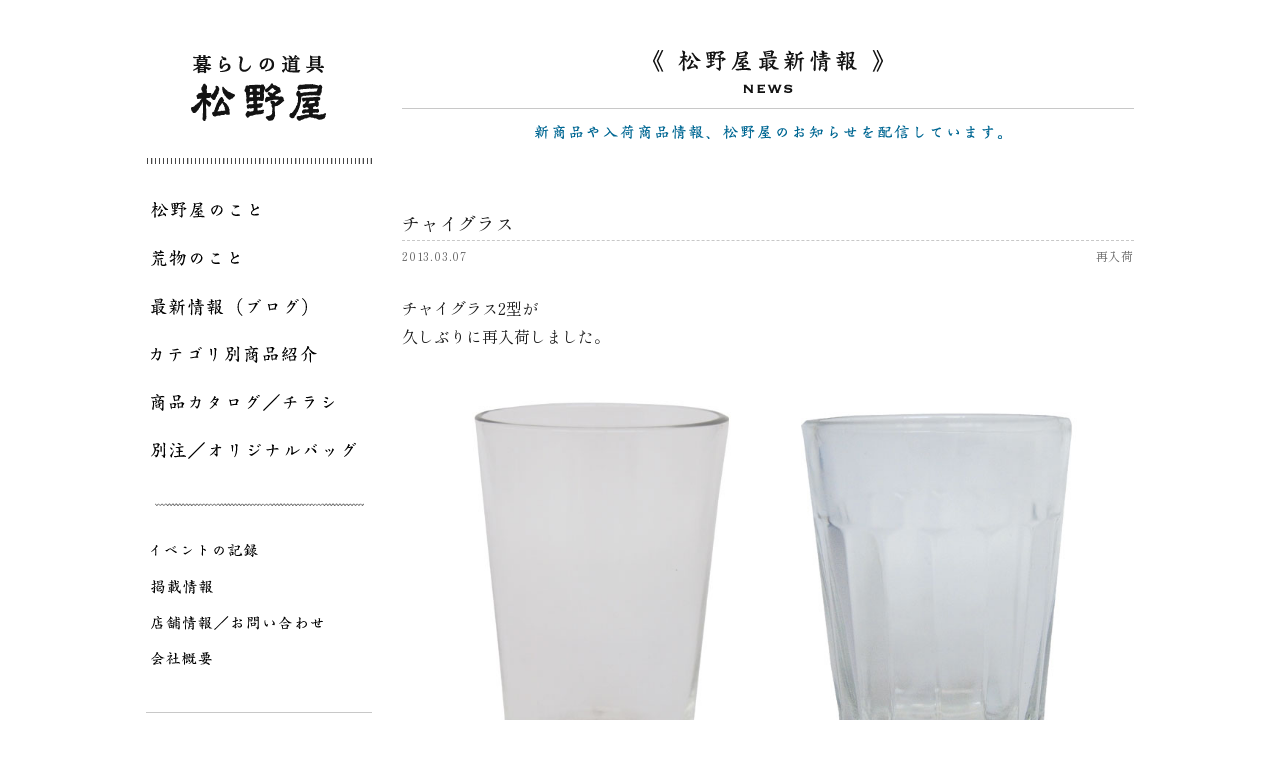

--- FILE ---
content_type: text/html; charset=UTF-8
request_url: https://matsunoya.jp/re-arrival/2040
body_size: 6837
content:
<!DOCTYPE HTML>
<html lang="ja">
<head>
<meta charset="utf-8">
<meta http-equiv="X-UA-Compatible" content="IE=edge">
<meta name="viewport" content="width=device-width,user-scalable=yes,maximum-scale=1" />
<link rel="shortcut icon" href="https://matsunoya.jp/wp-content/themes/original/img/matsunoya_favicon.ico">


<link rel="stylesheet" type="text/css" href="https://matsunoya.jp/wp-content/themes/original/style.css?20260126183730" />
<link rel="stylesheet" type="text/css" href="https://matsunoya.jp/wp-content/themes/original/css/jquery.bxslider.css">
<link rel="stylesheet" type="text/css" href="https://matsunoya.jp/wp-content/themes/original/css/slick.css">
<link rel="stylesheet" type="text/css" href="https://matsunoya.jp/wp-content/themes/original/css/slick-theme.css">

<link rel="preconnect" href=“https://fonts.googleapis.com">
<link rel="preconnect" href=“https://fonts.gstatic.com" crossorigin>
<link href="https://fonts.googleapis.com/css2?family=Shippori+Mincho:wght@400;700&family=Zen+Kaku+Gothic+Antique:wght@400;500&display=swap" rel="stylesheet">











<meta name="description" content="チャイグラス：Tools for everyday use - MATSUNOYA Tokyo JAPAN　ほうき、ちりとり、ざるなど自然素材を中心とした生活道具をあつかう荒物問屋。東京 馬喰町 松野屋">
<title>チャイグラス - 投稿 │ 松野屋</title>


<meta name='robots' content='max-image-preview:large' />
	<style>img:is([sizes="auto" i], [sizes^="auto," i]) { contain-intrinsic-size: 3000px 1500px }</style>
	<script type="text/javascript">
/* <![CDATA[ */
window._wpemojiSettings = {"baseUrl":"https:\/\/s.w.org\/images\/core\/emoji\/16.0.1\/72x72\/","ext":".png","svgUrl":"https:\/\/s.w.org\/images\/core\/emoji\/16.0.1\/svg\/","svgExt":".svg","source":{"concatemoji":"https:\/\/matsunoya.jp\/wp-includes\/js\/wp-emoji-release.min.js?ver=6.8.3"}};
/*! This file is auto-generated */
!function(s,n){var o,i,e;function c(e){try{var t={supportTests:e,timestamp:(new Date).valueOf()};sessionStorage.setItem(o,JSON.stringify(t))}catch(e){}}function p(e,t,n){e.clearRect(0,0,e.canvas.width,e.canvas.height),e.fillText(t,0,0);var t=new Uint32Array(e.getImageData(0,0,e.canvas.width,e.canvas.height).data),a=(e.clearRect(0,0,e.canvas.width,e.canvas.height),e.fillText(n,0,0),new Uint32Array(e.getImageData(0,0,e.canvas.width,e.canvas.height).data));return t.every(function(e,t){return e===a[t]})}function u(e,t){e.clearRect(0,0,e.canvas.width,e.canvas.height),e.fillText(t,0,0);for(var n=e.getImageData(16,16,1,1),a=0;a<n.data.length;a++)if(0!==n.data[a])return!1;return!0}function f(e,t,n,a){switch(t){case"flag":return n(e,"\ud83c\udff3\ufe0f\u200d\u26a7\ufe0f","\ud83c\udff3\ufe0f\u200b\u26a7\ufe0f")?!1:!n(e,"\ud83c\udde8\ud83c\uddf6","\ud83c\udde8\u200b\ud83c\uddf6")&&!n(e,"\ud83c\udff4\udb40\udc67\udb40\udc62\udb40\udc65\udb40\udc6e\udb40\udc67\udb40\udc7f","\ud83c\udff4\u200b\udb40\udc67\u200b\udb40\udc62\u200b\udb40\udc65\u200b\udb40\udc6e\u200b\udb40\udc67\u200b\udb40\udc7f");case"emoji":return!a(e,"\ud83e\udedf")}return!1}function g(e,t,n,a){var r="undefined"!=typeof WorkerGlobalScope&&self instanceof WorkerGlobalScope?new OffscreenCanvas(300,150):s.createElement("canvas"),o=r.getContext("2d",{willReadFrequently:!0}),i=(o.textBaseline="top",o.font="600 32px Arial",{});return e.forEach(function(e){i[e]=t(o,e,n,a)}),i}function t(e){var t=s.createElement("script");t.src=e,t.defer=!0,s.head.appendChild(t)}"undefined"!=typeof Promise&&(o="wpEmojiSettingsSupports",i=["flag","emoji"],n.supports={everything:!0,everythingExceptFlag:!0},e=new Promise(function(e){s.addEventListener("DOMContentLoaded",e,{once:!0})}),new Promise(function(t){var n=function(){try{var e=JSON.parse(sessionStorage.getItem(o));if("object"==typeof e&&"number"==typeof e.timestamp&&(new Date).valueOf()<e.timestamp+604800&&"object"==typeof e.supportTests)return e.supportTests}catch(e){}return null}();if(!n){if("undefined"!=typeof Worker&&"undefined"!=typeof OffscreenCanvas&&"undefined"!=typeof URL&&URL.createObjectURL&&"undefined"!=typeof Blob)try{var e="postMessage("+g.toString()+"("+[JSON.stringify(i),f.toString(),p.toString(),u.toString()].join(",")+"));",a=new Blob([e],{type:"text/javascript"}),r=new Worker(URL.createObjectURL(a),{name:"wpTestEmojiSupports"});return void(r.onmessage=function(e){c(n=e.data),r.terminate(),t(n)})}catch(e){}c(n=g(i,f,p,u))}t(n)}).then(function(e){for(var t in e)n.supports[t]=e[t],n.supports.everything=n.supports.everything&&n.supports[t],"flag"!==t&&(n.supports.everythingExceptFlag=n.supports.everythingExceptFlag&&n.supports[t]);n.supports.everythingExceptFlag=n.supports.everythingExceptFlag&&!n.supports.flag,n.DOMReady=!1,n.readyCallback=function(){n.DOMReady=!0}}).then(function(){return e}).then(function(){var e;n.supports.everything||(n.readyCallback(),(e=n.source||{}).concatemoji?t(e.concatemoji):e.wpemoji&&e.twemoji&&(t(e.twemoji),t(e.wpemoji)))}))}((window,document),window._wpemojiSettings);
/* ]]> */
</script>
<style id='wp-emoji-styles-inline-css' type='text/css'>

	img.wp-smiley, img.emoji {
		display: inline !important;
		border: none !important;
		box-shadow: none !important;
		height: 1em !important;
		width: 1em !important;
		margin: 0 0.07em !important;
		vertical-align: -0.1em !important;
		background: none !important;
		padding: 0 !important;
	}
</style>
<link rel='stylesheet' id='wp-block-library-css' href='https://matsunoya.jp/wp-includes/css/dist/block-library/style.min.css?ver=6.8.3' type='text/css' media='all' />
<style id='classic-theme-styles-inline-css' type='text/css'>
/*! This file is auto-generated */
.wp-block-button__link{color:#fff;background-color:#32373c;border-radius:9999px;box-shadow:none;text-decoration:none;padding:calc(.667em + 2px) calc(1.333em + 2px);font-size:1.125em}.wp-block-file__button{background:#32373c;color:#fff;text-decoration:none}
</style>
<style id='global-styles-inline-css' type='text/css'>
:root{--wp--preset--aspect-ratio--square: 1;--wp--preset--aspect-ratio--4-3: 4/3;--wp--preset--aspect-ratio--3-4: 3/4;--wp--preset--aspect-ratio--3-2: 3/2;--wp--preset--aspect-ratio--2-3: 2/3;--wp--preset--aspect-ratio--16-9: 16/9;--wp--preset--aspect-ratio--9-16: 9/16;--wp--preset--color--black: #000000;--wp--preset--color--cyan-bluish-gray: #abb8c3;--wp--preset--color--white: #ffffff;--wp--preset--color--pale-pink: #f78da7;--wp--preset--color--vivid-red: #cf2e2e;--wp--preset--color--luminous-vivid-orange: #ff6900;--wp--preset--color--luminous-vivid-amber: #fcb900;--wp--preset--color--light-green-cyan: #7bdcb5;--wp--preset--color--vivid-green-cyan: #00d084;--wp--preset--color--pale-cyan-blue: #8ed1fc;--wp--preset--color--vivid-cyan-blue: #0693e3;--wp--preset--color--vivid-purple: #9b51e0;--wp--preset--gradient--vivid-cyan-blue-to-vivid-purple: linear-gradient(135deg,rgba(6,147,227,1) 0%,rgb(155,81,224) 100%);--wp--preset--gradient--light-green-cyan-to-vivid-green-cyan: linear-gradient(135deg,rgb(122,220,180) 0%,rgb(0,208,130) 100%);--wp--preset--gradient--luminous-vivid-amber-to-luminous-vivid-orange: linear-gradient(135deg,rgba(252,185,0,1) 0%,rgba(255,105,0,1) 100%);--wp--preset--gradient--luminous-vivid-orange-to-vivid-red: linear-gradient(135deg,rgba(255,105,0,1) 0%,rgb(207,46,46) 100%);--wp--preset--gradient--very-light-gray-to-cyan-bluish-gray: linear-gradient(135deg,rgb(238,238,238) 0%,rgb(169,184,195) 100%);--wp--preset--gradient--cool-to-warm-spectrum: linear-gradient(135deg,rgb(74,234,220) 0%,rgb(151,120,209) 20%,rgb(207,42,186) 40%,rgb(238,44,130) 60%,rgb(251,105,98) 80%,rgb(254,248,76) 100%);--wp--preset--gradient--blush-light-purple: linear-gradient(135deg,rgb(255,206,236) 0%,rgb(152,150,240) 100%);--wp--preset--gradient--blush-bordeaux: linear-gradient(135deg,rgb(254,205,165) 0%,rgb(254,45,45) 50%,rgb(107,0,62) 100%);--wp--preset--gradient--luminous-dusk: linear-gradient(135deg,rgb(255,203,112) 0%,rgb(199,81,192) 50%,rgb(65,88,208) 100%);--wp--preset--gradient--pale-ocean: linear-gradient(135deg,rgb(255,245,203) 0%,rgb(182,227,212) 50%,rgb(51,167,181) 100%);--wp--preset--gradient--electric-grass: linear-gradient(135deg,rgb(202,248,128) 0%,rgb(113,206,126) 100%);--wp--preset--gradient--midnight: linear-gradient(135deg,rgb(2,3,129) 0%,rgb(40,116,252) 100%);--wp--preset--font-size--small: 13px;--wp--preset--font-size--medium: 20px;--wp--preset--font-size--large: 36px;--wp--preset--font-size--x-large: 42px;--wp--preset--spacing--20: 0.44rem;--wp--preset--spacing--30: 0.67rem;--wp--preset--spacing--40: 1rem;--wp--preset--spacing--50: 1.5rem;--wp--preset--spacing--60: 2.25rem;--wp--preset--spacing--70: 3.38rem;--wp--preset--spacing--80: 5.06rem;--wp--preset--shadow--natural: 6px 6px 9px rgba(0, 0, 0, 0.2);--wp--preset--shadow--deep: 12px 12px 50px rgba(0, 0, 0, 0.4);--wp--preset--shadow--sharp: 6px 6px 0px rgba(0, 0, 0, 0.2);--wp--preset--shadow--outlined: 6px 6px 0px -3px rgba(255, 255, 255, 1), 6px 6px rgba(0, 0, 0, 1);--wp--preset--shadow--crisp: 6px 6px 0px rgba(0, 0, 0, 1);}:where(.is-layout-flex){gap: 0.5em;}:where(.is-layout-grid){gap: 0.5em;}body .is-layout-flex{display: flex;}.is-layout-flex{flex-wrap: wrap;align-items: center;}.is-layout-flex > :is(*, div){margin: 0;}body .is-layout-grid{display: grid;}.is-layout-grid > :is(*, div){margin: 0;}:where(.wp-block-columns.is-layout-flex){gap: 2em;}:where(.wp-block-columns.is-layout-grid){gap: 2em;}:where(.wp-block-post-template.is-layout-flex){gap: 1.25em;}:where(.wp-block-post-template.is-layout-grid){gap: 1.25em;}.has-black-color{color: var(--wp--preset--color--black) !important;}.has-cyan-bluish-gray-color{color: var(--wp--preset--color--cyan-bluish-gray) !important;}.has-white-color{color: var(--wp--preset--color--white) !important;}.has-pale-pink-color{color: var(--wp--preset--color--pale-pink) !important;}.has-vivid-red-color{color: var(--wp--preset--color--vivid-red) !important;}.has-luminous-vivid-orange-color{color: var(--wp--preset--color--luminous-vivid-orange) !important;}.has-luminous-vivid-amber-color{color: var(--wp--preset--color--luminous-vivid-amber) !important;}.has-light-green-cyan-color{color: var(--wp--preset--color--light-green-cyan) !important;}.has-vivid-green-cyan-color{color: var(--wp--preset--color--vivid-green-cyan) !important;}.has-pale-cyan-blue-color{color: var(--wp--preset--color--pale-cyan-blue) !important;}.has-vivid-cyan-blue-color{color: var(--wp--preset--color--vivid-cyan-blue) !important;}.has-vivid-purple-color{color: var(--wp--preset--color--vivid-purple) !important;}.has-black-background-color{background-color: var(--wp--preset--color--black) !important;}.has-cyan-bluish-gray-background-color{background-color: var(--wp--preset--color--cyan-bluish-gray) !important;}.has-white-background-color{background-color: var(--wp--preset--color--white) !important;}.has-pale-pink-background-color{background-color: var(--wp--preset--color--pale-pink) !important;}.has-vivid-red-background-color{background-color: var(--wp--preset--color--vivid-red) !important;}.has-luminous-vivid-orange-background-color{background-color: var(--wp--preset--color--luminous-vivid-orange) !important;}.has-luminous-vivid-amber-background-color{background-color: var(--wp--preset--color--luminous-vivid-amber) !important;}.has-light-green-cyan-background-color{background-color: var(--wp--preset--color--light-green-cyan) !important;}.has-vivid-green-cyan-background-color{background-color: var(--wp--preset--color--vivid-green-cyan) !important;}.has-pale-cyan-blue-background-color{background-color: var(--wp--preset--color--pale-cyan-blue) !important;}.has-vivid-cyan-blue-background-color{background-color: var(--wp--preset--color--vivid-cyan-blue) !important;}.has-vivid-purple-background-color{background-color: var(--wp--preset--color--vivid-purple) !important;}.has-black-border-color{border-color: var(--wp--preset--color--black) !important;}.has-cyan-bluish-gray-border-color{border-color: var(--wp--preset--color--cyan-bluish-gray) !important;}.has-white-border-color{border-color: var(--wp--preset--color--white) !important;}.has-pale-pink-border-color{border-color: var(--wp--preset--color--pale-pink) !important;}.has-vivid-red-border-color{border-color: var(--wp--preset--color--vivid-red) !important;}.has-luminous-vivid-orange-border-color{border-color: var(--wp--preset--color--luminous-vivid-orange) !important;}.has-luminous-vivid-amber-border-color{border-color: var(--wp--preset--color--luminous-vivid-amber) !important;}.has-light-green-cyan-border-color{border-color: var(--wp--preset--color--light-green-cyan) !important;}.has-vivid-green-cyan-border-color{border-color: var(--wp--preset--color--vivid-green-cyan) !important;}.has-pale-cyan-blue-border-color{border-color: var(--wp--preset--color--pale-cyan-blue) !important;}.has-vivid-cyan-blue-border-color{border-color: var(--wp--preset--color--vivid-cyan-blue) !important;}.has-vivid-purple-border-color{border-color: var(--wp--preset--color--vivid-purple) !important;}.has-vivid-cyan-blue-to-vivid-purple-gradient-background{background: var(--wp--preset--gradient--vivid-cyan-blue-to-vivid-purple) !important;}.has-light-green-cyan-to-vivid-green-cyan-gradient-background{background: var(--wp--preset--gradient--light-green-cyan-to-vivid-green-cyan) !important;}.has-luminous-vivid-amber-to-luminous-vivid-orange-gradient-background{background: var(--wp--preset--gradient--luminous-vivid-amber-to-luminous-vivid-orange) !important;}.has-luminous-vivid-orange-to-vivid-red-gradient-background{background: var(--wp--preset--gradient--luminous-vivid-orange-to-vivid-red) !important;}.has-very-light-gray-to-cyan-bluish-gray-gradient-background{background: var(--wp--preset--gradient--very-light-gray-to-cyan-bluish-gray) !important;}.has-cool-to-warm-spectrum-gradient-background{background: var(--wp--preset--gradient--cool-to-warm-spectrum) !important;}.has-blush-light-purple-gradient-background{background: var(--wp--preset--gradient--blush-light-purple) !important;}.has-blush-bordeaux-gradient-background{background: var(--wp--preset--gradient--blush-bordeaux) !important;}.has-luminous-dusk-gradient-background{background: var(--wp--preset--gradient--luminous-dusk) !important;}.has-pale-ocean-gradient-background{background: var(--wp--preset--gradient--pale-ocean) !important;}.has-electric-grass-gradient-background{background: var(--wp--preset--gradient--electric-grass) !important;}.has-midnight-gradient-background{background: var(--wp--preset--gradient--midnight) !important;}.has-small-font-size{font-size: var(--wp--preset--font-size--small) !important;}.has-medium-font-size{font-size: var(--wp--preset--font-size--medium) !important;}.has-large-font-size{font-size: var(--wp--preset--font-size--large) !important;}.has-x-large-font-size{font-size: var(--wp--preset--font-size--x-large) !important;}
:where(.wp-block-post-template.is-layout-flex){gap: 1.25em;}:where(.wp-block-post-template.is-layout-grid){gap: 1.25em;}
:where(.wp-block-columns.is-layout-flex){gap: 2em;}:where(.wp-block-columns.is-layout-grid){gap: 2em;}
:root :where(.wp-block-pullquote){font-size: 1.5em;line-height: 1.6;}
</style>
<link rel='stylesheet' id='bogo-css' href='https://matsunoya.jp/wp-content/plugins/bogo/includes/css/style.css?ver=3.9.1' type='text/css' media='all' />
<link rel="https://api.w.org/" href="https://matsunoya.jp/wp-json/" /><link rel="alternate" title="JSON" type="application/json" href="https://matsunoya.jp/wp-json/wp/v2/posts/2040" /><link rel='shortlink' href='https://matsunoya.jp/?p=2040' />
<link rel="alternate" title="oEmbed (JSON)" type="application/json+oembed" href="https://matsunoya.jp/wp-json/oembed/1.0/embed?url=https%3A%2F%2Fmatsunoya.jp%2Fre-arrival%2F2040" />
<link rel="alternate" title="oEmbed (XML)" type="text/xml+oembed" href="https://matsunoya.jp/wp-json/oembed/1.0/embed?url=https%3A%2F%2Fmatsunoya.jp%2Fre-arrival%2F2040&#038;format=xml" />
</head>

<body>

<div id="wrapper">
<div id="page_wrap">

<div id="side">
<div class="sitelogo">
<a href="https://matsunoya.jp"><img src="https://matsunoya.jp/wp-content/themes/original/img/sitelogo.png" alt="暮らしの道具松野屋" /></a>
</div><!--end sitelogo-->



<ul class="nav01">
<li class="g01"><a href="https://matsunoya.jp/about_matsunoya">松野屋のこと</a></li>
<li class="g02"><a href="https://matsunoya.jp/aramono">荒物のこと</a></li>
<li class="g03"><a href="https://matsunoya.jp/blog">最新情報（ブログ）</a></li>
<li class="g04"><a href="https://matsunoya.jp/item">カテゴリ別商品紹介</a></li>
<li class="g05"><a href="https://matsunoya.jp/item-catalogue">商品カタログ／チラシ</a></li>
<li class="g06"><a href="https://matsunoya.jp/special_order">別注／オリジナルバッグ</a></li>
</ul>

<ul class="nav02">
<li class="g07"><a href="https://matsunoya.jp/event">イベントの記録</a></li>
<li class="g08"><a href="https://matsunoya.jp/media">掲載情報</a></li>
<li class="g09"><a href="https://matsunoya.jp/shopinfo">店舗情報／お問い合わせ</a></li>
<li class="g10"><a href="https://matsunoya.jp/company">会社概要</a></li>
</ul>


<a href="http://www.yanakamatsunoya.jp/" target="_blank" class="banner1"><img src="https://matsunoya.jp/wp-content/themes/original/img/banner1.png" alt="" /></a>

<p class="banner_midashi">
<img src="https://matsunoya.jp/wp-content/themes/original/img/midashi_brand.png" alt="ORIGINAL BRAND" />
</p>

<a href="https://matsunoya.jp/plain/plaintop.html" target="_blank" class="banner2"><img src="https://matsunoya.jp/wp-content/themes/original/img/banner2.png" alt="" /></a>
<a href="https://matsunoya.jp/catalogue/thread-line" class="banner3"><img src="https://matsunoya.jp/wp-content/themes/original/img/threadline2019.png" alt="スレッドライン" /></a>

<a href="https://www.instagram.com/matsunoya_tokyo" target="_blank" class="banner4"><img src="https://matsunoya.jp/wp-content/themes/original/img/matsunoya_instagram1.png" alt="松野屋のインスタグラム" /></a>
<a href="https://www.instagram.com/hiroshi_matsunoya/" target="_blank" class="banner5"><img src="https://matsunoya.jp/wp-content/themes/original/img/matsunoya_instagram2.png" alt="松野屋荒物図鑑インスタグラム" /></a>
<a href="https://www.facebook.com/matsunoya.tokyo" target="_blank" class="banner6"><img src="https://matsunoya.jp/wp-content/themes/original/img/matsunoya_facebook1.png" alt="暮らしの道具松野屋facebook" /></a>
<a href="https://www.facebook.com/people/%E6%9D%BE%E9%87%8E%E5%B1%8B%E8%8D%92%E7%89%A9%E5%9B%B3%E9%91%91/100023102702490" target="_blank" class="banner7"><img src="https://matsunoya.jp/wp-content/themes/original/img/matsunoya_facebook2.png" alt="松野屋荒物図鑑facebook" /></a>


<div class="widget">
<h3><img src="https://matsunoya.jp/wp-content/themes/original/img/blog_side_title.png" alt="ブログ／NEWS" /></h3>
<h4><img src="https://matsunoya.jp/wp-content/themes/original/img/search.png" alt="SEARCH" /></h4>

<div id="searchbox">
<form action="https://matsunoya.jp/" method="get">
<input type="text" name="s" class="s"><input type="submit" class="ss" value="Search">
</form>


</div>

<h4><img src="https://matsunoya.jp/wp-content/themes/original/img/category.png" alt="CATEGORY" /></h4>
<ul class="catlist">
	<li class="cat-item cat-item-1"><a href="https://matsunoya.jp/category/non-classification">未分類</a>
</li>
	<li class="cat-item cat-item-2"><a href="https://matsunoya.jp/category/constant_seller">定番</a>
</li>
	<li class="cat-item cat-item-3"><a href="https://matsunoya.jp/category/new_product">新商品</a>
</li>
	<li class="cat-item cat-item-4"><a href="https://matsunoya.jp/category/news">お知らせ</a>
</li>
	<li class="cat-item cat-item-5"><a href="https://matsunoya.jp/category/re-arrival">再入荷</a>
</li>
	<li class="cat-item cat-item-6"><a href="https://matsunoya.jp/category/thread-line_new_product">スレッドライン新商品</a>
</li>
	<li class="cat-item cat-item-7"><a href="https://matsunoya.jp/category/craftsman">職人</a>
</li>
	<li class="cat-item cat-item-8"><a href="https://matsunoya.jp/category/special_price">特価商品</a>
</li>
	<li class="cat-item cat-item-10"><a href="https://matsunoya.jp/category/%e3%82%b9%e3%83%ac%e3%83%83%e3%83%89%e3%83%a9%e3%82%a4%e3%83%b3%e5%86%8d%e5%85%a5%e8%8d%b7">スレッドライン再入荷</a>
</li>
</ul>

</div><!--end widget-->
<div class="widget">
<h3><img src="https://matsunoya.jp/wp-content/themes/original/img/blog_side_title.png" alt="ブログ／NEWS" /></h3>
<h4><img src="https://matsunoya.jp/wp-content/themes/original/img/search.png" alt="SEARCH" /></h4>

<div id="searchbox">
<form action="https://matsunoya.jp/" method="get">
<input type="text" name="s" class="s"><input type="submit" class="ss" value="Search">
</form>


</div>

<h4><img src="https://matsunoya.jp/wp-content/themes/original/img/category.png" alt="CATEGORY" /></h4>
<ul class="catlist">
	<li class="cat-item cat-item-1"><a href="https://matsunoya.jp/category/non-classification">未分類</a>
</li>
	<li class="cat-item cat-item-2"><a href="https://matsunoya.jp/category/constant_seller">定番</a>
</li>
	<li class="cat-item cat-item-3"><a href="https://matsunoya.jp/category/new_product">新商品</a>
</li>
	<li class="cat-item cat-item-4"><a href="https://matsunoya.jp/category/news">お知らせ</a>
</li>
	<li class="cat-item cat-item-5"><a href="https://matsunoya.jp/category/re-arrival">再入荷</a>
</li>
	<li class="cat-item cat-item-6"><a href="https://matsunoya.jp/category/thread-line_new_product">スレッドライン新商品</a>
</li>
	<li class="cat-item cat-item-7"><a href="https://matsunoya.jp/category/craftsman">職人</a>
</li>
	<li class="cat-item cat-item-8"><a href="https://matsunoya.jp/category/special_price">特価商品</a>
</li>
	<li class="cat-item cat-item-10"><a href="https://matsunoya.jp/category/%e3%82%b9%e3%83%ac%e3%83%83%e3%83%89%e3%83%a9%e3%82%a4%e3%83%b3%e5%86%8d%e5%85%a5%e8%8d%b7">スレッドライン再入荷</a>
</li>
</ul>

</div><!--end widget--></div><!--end side-->

<div id="main">
<div id="single">
<h1><img src="https://matsunoya.jp/wp-content/themes/original/img/news_title.png" alt="松野屋最新情報" /></h1>
<p class="blog_catch"><img src="https://matsunoya.jp/wp-content/themes/original/img/blog_catch.png" alt="新商品や入荷商品情報、松野屋のお知らせを配信しています。" /></p>

<p class="single_event_title">チャイグラス</p>
<div class="wrap">
<p class="single_event_date">2013.03.07</p>
<p class="catname">再入荷</p>
</div><!--end wrap-->
<div class="blog">

チャイグラス2型が<br />久しぶりに再入荷しました。<br /><a href="https://matsunoya.jp/wp-content/uploads/2015/09/blog_import_55ed26fe8e72f.jpg" target="_blank"><img fetchpriority="high" decoding="async" src="https://matsunoya.jp/wp-content/uploads/2015/09/blog_import_55ed26fe8e72f.jpg" width="998" height="636"/></a><br />ノーマル・シングルカットが入荷しました。<br />20-1051<br />チャイグラスノーマル<br />約Φ45×H95㎜<br />インド製<br />小売価格￥630(税込)<br />20-1053<br />チャイグラスシングルカット<br />約45×H85㎜<br />インド製<br />小売価格￥630(税込)<br />

</div><!--end blog-->
</div><!--end single-->


<div class="copyarea">


<div class="copyR">
<img src="https://matsunoya.jp/wp-content/themes/original/img/copyright.png" alt="MATSUNOYA ALL RIGHTS RESERVED" />
</div><!--end copyR-->

</div><!--end copyarea-->
</div><!--end main-->
</div><!--end page_wrap-->

<br class="fix" />
</div><!--end wrapper-->
<div id="footer"></div>

<script src="https://matsunoya.jp/wp-content/themes/original/js/jquery.js"></script>
<script src="https://matsunoya.jp/wp-content/themes/original/js/jquery-migrate-1.2.1.min.js"></script>
<script src="https://matsunoya.jp/wp-content/themes/original/js/slick.min.js"></script>
<script src="https://matsunoya.jp/wp-content/themes/original/js/jquery.bxslider.min.js"></script>
<script src="https://matsunoya.jp/wp-content/themes/original/js/common.js"></script>


<script type="speculationrules">
{"prefetch":[{"source":"document","where":{"and":[{"href_matches":"\/*"},{"not":{"href_matches":["\/wp-*.php","\/wp-admin\/*","\/wp-content\/uploads\/*","\/wp-content\/*","\/wp-content\/plugins\/*","\/wp-content\/themes\/original\/*","\/*\\?(.+)"]}},{"not":{"selector_matches":"a[rel~=\"nofollow\"]"}},{"not":{"selector_matches":".no-prefetch, .no-prefetch a"}}]},"eagerness":"conservative"}]}
</script>

<script>
(function(i,s,o,g,r,a,m){i['GoogleAnalyticsObject']=r;i[r]=i[r]||function(){
(i[r].q=i[r].q||[]).push(arguments)},i[r].l=1*new Date();a=s.createElement(o),
m=s.getElementsByTagName(o)[0];a.async=1;a.src=g;m.parentNode.insertBefore(a,m)
})(window,document,'script','//www.google-analytics.com/analytics.js','ga');
ga('create', 'UA-68213156-1', 'auto');
ga('send', 'pageview');
</script>

</body>
</html>

--- FILE ---
content_type: image/svg+xml
request_url: https://matsunoya.jp/wp-content/themes/original/img/g05.svg
body_size: 5984
content:
<svg xmlns="http://www.w3.org/2000/svg" width="183.388" height="16.91" viewBox="0 0 183.388 16.91">
  <path id="G-menu_大" d="M7.752-7.752a1.747,1.747,0,0,1-.152.494,5.02,5.02,0,0,1-.38.627,6.718,6.718,0,0,1-.931,1.064c-.209.171-.171.228.095.19A1.589,1.589,0,0,0,6.9-5.548a4.1,4.1,0,0,0,.741-.494,7.145,7.145,0,0,0,.779-.722l.475-.513a.386.386,0,0,0,.114-.38c-.038-.114-.228-.209-.494-.285A1.921,1.921,0,0,0,7.923-8,.236.236,0,0,0,7.752-7.752ZM7.011-4.674a5.782,5.782,0,0,1,.513,1.6A2.188,2.188,0,0,0,7.9-1.995c.171.266.3.3.361.114a1.2,1.2,0,0,0,.057-.437.386.386,0,0,0,.171.114.845.845,0,0,0,.437.019,24.273,24.273,0,0,1,2.831-.209.2.2,0,0,0,.228-.171c0-.114-.133-.285-.437-.475a.094.094,0,0,0-.057-.019,3.383,3.383,0,0,1,.741-1.273c.3-.3.323-.551.057-.722L11.476-5.6a.77.77,0,0,0-.8-.076,4.775,4.775,0,0,1-1.216.494A15.2,15.2,0,0,1,7.885-4.9a1.3,1.3,0,0,0-.456-.133c-.266-.057-.437-.057-.475,0C6.9-4.959,6.916-4.826,7.011-4.674Zm1.767.3c.532-.076.988-.171,1.368-.228.361-.038.589,0,.646.114.057.038.057.247-.019.532-.038.209-.114.456-.171.722-.038,0-.1.019-.133.019a15.616,15.616,0,0,1-2.147.38,1.193,1.193,0,0,1-.057-.361,9.767,9.767,0,0,1-.133-1.121A4.465,4.465,0,0,0,8.778-4.37ZM8.227-14.516a5.819,5.819,0,0,0,.874.855,2.829,2.829,0,0,0,.665.3.411.411,0,0,0,.475-.228,1.264,1.264,0,0,0,.038-.76,1.227,1.227,0,0,0-.57-.741,2.593,2.593,0,0,0-.7-.247,4.36,4.36,0,0,0-.532-.076,1.172,1.172,0,0,0-.551-.038c-.114.038-.152.171-.114.342A1.037,1.037,0,0,0,8.227-14.516ZM6.8-10.488a8.642,8.642,0,0,0,.38.855,2.273,2.273,0,0,0,.532.456.337.337,0,0,0,.456-.076.888.888,0,0,0,.247-.665,1.2,1.2,0,0,0-.285-.779,1.653,1.653,0,0,0-.494-.342,3.941,3.941,0,0,0-.4-.152.854.854,0,0,0-.475-.19c-.114,0-.19.114-.19.247A1.324,1.324,0,0,0,6.8-10.488Zm8.607,8.664c-.152-2.432-.228-4.123-.228-5.016a2.965,2.965,0,0,1,.285-1.349.658.658,0,0,0,.038-.779,2.646,2.646,0,0,0-.95-.665A1.643,1.643,0,0,0,13.433-9.9a15.324,15.324,0,0,1-2.166.456l.133-.133a5.108,5.108,0,0,0,.665-.8c.19-.228.418-.456.608-.646a.386.386,0,0,0,.19-.551,2.577,2.577,0,0,0-.589-.684c-.038-.038-.1-.076-.114-.1a38.485,38.485,0,0,1,3.952.019c.209,0,.323-.076.323-.266,0-.171-.247-.437-.722-.779a2.053,2.053,0,0,0-1.007-.456c-2.337.361-3.914.608-4.693.7-.931.076-2.014.247-3.192.418a22.116,22.116,0,0,1-3.8.323c-.152,0-.247.076-.247.228s.228.38.627.665a1.446,1.446,0,0,0,1.235.266,19.965,19.965,0,0,1,3.059-.7c1.178-.171,2.033-.3,2.508-.323.361-.019.741-.057,1.1-.076a.394.394,0,0,0,.038.114,2.169,2.169,0,0,1-.076.874,14.242,14.242,0,0,1-.684,1.653,1.714,1.714,0,0,0-.209.418A2.238,2.238,0,0,0,9.9-9.2a36.271,36.271,0,0,1-4.446.456A.374.374,0,0,0,5.3-8.816a1.6,1.6,0,0,0-.931-.209c-.228.038-.285.171-.209.323a5.431,5.431,0,0,1,.57,2.242,17.951,17.951,0,0,1-.114,2.622,6.206,6.206,0,0,1-.551,2.052,1.669,1.669,0,0,0-.057.931,2.177,2.177,0,0,0,.38.874c.171.228.361.3.494.19a1.567,1.567,0,0,0,.475-.855,14.529,14.529,0,0,0,.323-3.629C5.7-6,5.757-7.2,5.8-7.809c.076,0,.19-.019.285-.019,1.2-.247,2.508-.494,3.876-.684a1.7,1.7,0,0,1,.1,1.007V-6.9a.722.722,0,0,0,.19.494,1.513,1.513,0,0,0,.931.494,5.654,5.654,0,0,0,1.6-.019,1.592,1.592,0,0,0,.912-.361.24.24,0,0,0,.019-.4,1.805,1.805,0,0,0-.722-.418.806.806,0,0,0-.817.1,1.109,1.109,0,0,1-.475.323,1.061,1.061,0,0,1-.589.038c-.076-.076-.1-.247-.076-.494a1.405,1.405,0,0,1,.247-.627.528.528,0,0,0-.133-.7.9.9,0,0,0-.19-.19l1.862-.171a.8.8,0,0,1,.817.19,4.456,4.456,0,0,1,.323,1.9,32.643,32.643,0,0,1,.038,3.61A4.665,4.665,0,0,1,13.718-1.2c-.247.114-.893-.038-1.919-.456-.228-.057-.342-.019-.342.076,0,.114.1.247.285.342A14.853,14.853,0,0,1,13.794.76c.285.3.513.437.7.4.171-.038.38-.323.57-.817A5.854,5.854,0,0,0,15.409-1.824Zm9.367-11.609a9.805,9.805,0,0,1,.817,2.888,4.474,4.474,0,0,0,.57,1.919c.285.38.494.437.57.171a2.134,2.134,0,0,0,.095-.608,1.065,1.065,0,0,0,.608.057,29.111,29.111,0,0,1,3.382-.133.279.279,0,0,0,.3-.228c0-.114-.095-.247-.3-.418a11.067,11.067,0,0,1,.874-2.09,3.619,3.619,0,0,1,.684-.722.584.584,0,0,0,.076-.874,5.874,5.874,0,0,0-1.254-.855,1.913,1.913,0,0,0-1.425-.266,9.684,9.684,0,0,1-1.843.456,16.36,16.36,0,0,1-2.09.228h-.19a.585.585,0,0,0-.247-.057c-.38-.1-.646-.1-.722,0C24.6-13.889,24.643-13.68,24.776-13.433Zm1.919,2.66c-.152-1.178-.266-1.976-.266-2.356a2.61,2.61,0,0,0,.912-.076c.76-.038,1.387-.114,1.843-.152.437-.038.7,0,.779.076.133.152.152.589.057,1.33a13.165,13.165,0,0,1-.4,1.672,1.106,1.106,0,0,0-.361.057,17.612,17.612,0,0,1-2.47.361C26.771-10.127,26.733-10.431,26.695-10.773ZM21.736-5.6A8.941,8.941,0,0,1,22.4-2.793a4.052,4.052,0,0,0,.475,1.9c.228.361.418.418.513.171a2.549,2.549,0,0,0,.133-.969c.019,0,.057.038.1.038a1.539,1.539,0,0,0,.513,0,24.157,24.157,0,0,1,3.021-.19.31.31,0,0,0,.285-.228c0-.114-.152-.285-.437-.456a8.358,8.358,0,0,1,.627-1.862,2.037,2.037,0,0,1,.532-.722c.266-.3.266-.57.019-.8a4.234,4.234,0,0,0-1.2-.684,1.719,1.719,0,0,0-1.292-.152,9.008,9.008,0,0,1-1.482.475c-.456.1-.988.19-1.52.247a.938.938,0,0,0-.3-.095c-.361-.095-.608-.095-.684-.019S21.622-5.871,21.736-5.6Zm1.729,2.622c-.1-1.178-.133-1.976-.133-2.318a3.361,3.361,0,0,0,.57-.114c.589-.057,1.064-.114,1.425-.152.323-.038.551-.038.589.019.152.114.209.551.19,1.216-.038.475-.114,1.007-.19,1.52a.675.675,0,0,0-.19.038,16.527,16.527,0,0,1-2.223.38C23.5-2.565,23.465-2.793,23.465-2.983ZM29.45-5.13a11.963,11.963,0,0,1,.171,1.976,2.812,2.812,0,0,0,.285,1.292,1.436,1.436,0,0,0,.57.684c.19.076.323-.1.361-.513v-.494a1.577,1.577,0,0,0,.532.019,28.824,28.824,0,0,1,3.439-.076.283.283,0,0,0,.3-.209c.019-.133-.152-.361-.513-.627a6.276,6.276,0,0,1,.7-1.8A3.541,3.541,0,0,1,35.91-5.6a.547.547,0,0,0,.038-.855,4.207,4.207,0,0,0-1.273-.8,1.783,1.783,0,0,0-1.425-.209,11.06,11.06,0,0,1-1.6.475,16.084,16.084,0,0,1-1.786.266,1.912,1.912,0,0,0-.456-.209.586.586,0,0,0-.513,0c-.095.076-.076.209.057.361A4.429,4.429,0,0,1,29.45-5.13Zm4.123.209c-.057.475-.171,1.026-.285,1.6-.95.133-1.8.266-2.546.3,0-.038-.038-.114-.038-.171,0-.3-.038-.722-.057-1.2s-.019-.95-.019-1.387c0-.057-.019-.133-.019-.171a2.709,2.709,0,0,0,.741-.114c.608-.057,1.121-.114,1.482-.152.38-.038.589-.038.627.038C33.611-6.042,33.649-5.6,33.573-4.921ZM52.4-9.481v-.057c-.057-.361-.7-.608-1.007-.76a2.335,2.335,0,0,0-.7-.152h-.019a2.152,2.152,0,0,0-.627.247,3.222,3.222,0,0,1-.684.171c-.513.095-1.045.19-1.748.3.076-.456.152-.874.209-1.235.1-.342.171-.817.266-1.159a3.711,3.711,0,0,0,.152-.513c0-.247-.247-.418-.475-.532a5.417,5.417,0,0,0-.779-.342,2.105,2.105,0,0,0-.532-.076.449.449,0,0,0-.3.076.205.205,0,0,0-.057.133.454.454,0,0,0,.095.266c.076.133.19.285.266.418a1.7,1.7,0,0,1,.095.608c0,.228-.038.532-.076.893-.076.627-.152,1.14-.228,1.653-1.1.133-1.8.228-2.432.266a4.18,4.18,0,0,1-.437.019,4.475,4.475,0,0,1-.475-.019c-.1,0-.209-.019-.342-.019-.152,0-.266.019-.323.114a.352.352,0,0,0-.038.133c0,.171.19.323.4.456a1.939,1.939,0,0,0,.76.456.241.241,0,0,0,.114.019,2.609,2.609,0,0,0,.532-.1,20.55,20.55,0,0,1,2.071-.437,8.622,8.622,0,0,1-.893,2.451A10.557,10.557,0,0,1,42.75-3c-.152.152-.627.437-.627.665a.352.352,0,0,0,.038.133.234.234,0,0,0,.19.1,1.624,1.624,0,0,0,.8-.323,9.334,9.334,0,0,0,2.926-2.983,10.611,10.611,0,0,0,1.406-3.458c.893-.133,1.577-.266,2.394-.342a.114.114,0,0,1,.076-.019.464.464,0,0,1,.456.209.814.814,0,0,1,.1.456,2.956,2.956,0,0,1-.019.38,14.846,14.846,0,0,1-.836,3.819,3.541,3.541,0,0,1-.608,1.121.676.676,0,0,1-.361.1,1.149,1.149,0,0,1-.418-.076,8,8,0,0,1-.8-.228,1.48,1.48,0,0,0-.437-.1.244.244,0,0,0-.247.114.142.142,0,0,0-.019.1.718.718,0,0,0,.209.418c.247.228.475.418.665.608a3.594,3.594,0,0,1,.608.741.445.445,0,0,0,.456.361h.114a1.662,1.662,0,0,0,.836-.475,5.133,5.133,0,0,0,1.292-2.337,20.812,20.812,0,0,0,.741-3.306,3.181,3.181,0,0,1,.456-1.577A.9.9,0,0,0,52.4-9.481Zm18.335-.76a.267.267,0,0,0-.114-.228,2.474,2.474,0,0,0-.7-.7c-.171-.114-.266-.209-.437-.209h-.038a1.1,1.1,0,0,0-.513.228,7.554,7.554,0,0,1-1.444.437c-.228.057-.608.133-1.1.209a3.511,3.511,0,0,1,.437-.684,4.369,4.369,0,0,1,.646-.76c.171-.076.342-.152.38-.342a.241.241,0,0,0,.019-.114.617.617,0,0,0-.3-.475,2.074,2.074,0,0,0-.513-.4,2.058,2.058,0,0,0-.817-.266.522.522,0,0,0-.247.038.242.242,0,0,0-.1.209.852.852,0,0,0,.019.209.713.713,0,0,1,.019.209,1.492,1.492,0,0,1-.114.532,11.048,11.048,0,0,1-1.292,2.375,14.9,14.9,0,0,1-1.9,2.223c-.114.114-.342.342-.342.532,0,.038.038.076.076.133a.22.22,0,0,0,.19.076A1.64,1.64,0,0,0,63.1-7.22a11.708,11.708,0,0,0,1.539-1.254,11.812,11.812,0,0,0,1.216-1.349,1.616,1.616,0,0,0,.589.171h.019A7.62,7.62,0,0,0,67.678-9.8c.418-.1.722-.152,1.007-.19-.133.3-.475.969-.76,1.482-.475.8-.551.95-1.045,1.71a10.765,10.765,0,0,0-1.425-.76,1.847,1.847,0,0,0-.627-.19.375.375,0,0,0-.266.114c-.019.057-.038.076-.038.114,0,.171.266.323.4.437.361.342.8.684,1.235,1.159a26.064,26.064,0,0,1-1.824,2.242,23.1,23.1,0,0,1-2.09,2c-.266.209-.589.437-.589.646a.27.27,0,0,0,.038.114c.038.076.1.076.19.076a2.258,2.258,0,0,0,.893-.361,17.734,17.734,0,0,0,2.413-1.862,19.5,19.5,0,0,0,1.843-1.9c.266.266.456.494.684.741a.781.781,0,0,0,.513.285.332.332,0,0,0,.228-.076.788.788,0,0,0,.266-.7A.586.586,0,0,0,68.7-4.9a2.322,2.322,0,0,0-.817-1.216c.247-.361.57-.874.855-1.254.323-.532.513-.836.8-1.311a2.769,2.769,0,0,1,.8-.969A.9.9,0,0,0,70.737-10.241ZM90.63-9.1a.711.711,0,0,0-.19-.475,4.423,4.423,0,0,0-1.2-.893,2.023,2.023,0,0,0-.95-.323.961.961,0,0,0-.57.228,1.5,1.5,0,0,1-.532.19c-.627.171-1.216.247-2,.38-.76.1-1.6.266-2.489.3a3.44,3.44,0,0,0-.874-.456,1.4,1.4,0,0,0-.494-.114c-.133,0-.209.019-.247.076-.019.019-.019.057-.019.114a1.974,1.974,0,0,0,.19.608A8.128,8.128,0,0,1,81.738-7.9c.228.988.4,2.014.589,3a2.18,2.18,0,0,0,.266.817.8.8,0,0,0,.532.361.27.27,0,0,0,.114-.038c.114-.076.19-.323.228-.722a.842.842,0,0,0,.285.057c.057,0,.114-.019.171-.019a23.944,23.944,0,0,1,2.394-.209c.589-.019,1.14-.057,1.748-.057.209,0,.4.019.589.019h.209c.247,0,.513-.019.589-.171A.323.323,0,0,0,89.471-5a1.178,1.178,0,0,0-.532-.76,9.574,9.574,0,0,1,.779-2.052,6.5,6.5,0,0,1,.741-.912A.538.538,0,0,0,90.63-9.1Zm-2.337.114A17.688,17.688,0,0,1,87.7-6.023a17.1,17.1,0,0,1-2.166.342c-.7.076-1.444.152-2.242.19-.057-.38-.076-.741-.133-1.1-.114-.893-.228-1.577-.3-2.185,1.33-.133,2.584-.361,3.819-.532.418-.038.779-.095,1.045-.114H87.8a.549.549,0,0,1,.418.114C88.274-9.253,88.293-9.158,88.293-8.987Zm23.522-4.5a1.976,1.976,0,0,0-.038-.285.744.744,0,0,0-.38-.627,5.006,5.006,0,0,0-1.064-.342,1.645,1.645,0,0,0-.513-.1.3.3,0,0,0-.247.1.321.321,0,0,0-.038.1c0,.152.171.342.3.475.114.114.418.361.589.513.228.152.361.247.589.38a1.084,1.084,0,0,0,.475.19.185.185,0,0,0,.171-.076A.357.357,0,0,0,111.815-13.49Zm-1.539,1.444a1.663,1.663,0,0,0-.038-.3.887.887,0,0,0-.38-.646,6.677,6.677,0,0,0-1.064-.323,1.645,1.645,0,0,0-.513-.1.3.3,0,0,0-.247.1.321.321,0,0,0-.038.095.823.823,0,0,0,.3.475c.114.114.418.361.589.494a2.688,2.688,0,0,0,.589.4,1.084,1.084,0,0,0,.475.19.206.206,0,0,0,.171-.076A.346.346,0,0,0,110.276-12.046Zm-1.425,1.71a.69.69,0,0,0-.057-.209,2.174,2.174,0,0,0-1.444-.874h-.038a.973.973,0,0,0-.475.266,2.209,2.209,0,0,1-.494.209,10.991,10.991,0,0,1-1.938.418,10.507,10.507,0,0,1,.912-1.349c.152-.171.418-.361.437-.589a.07.07,0,0,0,.019-.057c0-.285-.4-.57-.722-.76a1.691,1.691,0,0,0-.8-.285.843.843,0,0,0-.247.038.241.241,0,0,0-.133.209,2.325,2.325,0,0,0,.057.323v.057a4.068,4.068,0,0,1-.456,1.368,15.146,15.146,0,0,1-.969,1.653,15.017,15.017,0,0,1-1.824,2.261c-.133.171-.437.418-.437.608a.14.14,0,0,0,.038.114.244.244,0,0,0,.19.076,1.944,1.944,0,0,0,.684-.285,10.729,10.729,0,0,0,1.615-1.33c.418-.437.7-.855,1.1-1.349a2.069,2.069,0,0,0,.589.152h.019a7.62,7.62,0,0,0,1.216-.152,10.466,10.466,0,0,1,1.045-.19c-.171.342-.532.988-.665,1.235-.361.627-.627,1.121-1.026,1.748a27.211,27.211,0,0,1-1.976,2.641,19.961,19.961,0,0,1-2.622,2.6c-.361.247-.741.513-.741.722,0,.038,0,.057.019.076a.176.176,0,0,0,.19.114,2.721,2.721,0,0,0,.95-.361A9.916,9.916,0,0,0,102.9-2.622a23.84,23.84,0,0,0,2.128-2.28c.551-.7,1.007-1.425,1.52-2.166.4-.608.817-1.254,1.121-1.71A6.253,6.253,0,0,1,108.49-9.8C108.68-9.956,108.851-10.089,108.851-10.336Zm23.085-4.5-.836-.836L115.026.4l.836.836Zm13.357,2.812c0-.285-.133-.437-.38-.665a5.938,5.938,0,0,0-.589-.627.828.828,0,0,0-.551-.228.713.713,0,0,0-.19.019.356.356,0,0,0-.19.342v.057c0,.1.019.19.019.3a.306.306,0,0,1-.057.209,6.166,6.166,0,0,1-1.558.836,18.3,18.3,0,0,1-2.85.95c-.437.114-.741.266-.741.456,0,.019.019.057.019.076.038.152.266.19.513.19a2.422,2.422,0,0,0,.361-.019,20.892,20.892,0,0,0,2.394-.38c.8-.209,1.6-.475,2.28-.665a5.344,5.344,0,0,0,1.273-.475.4.4,0,0,0,.247-.323Zm3.23,4.522a.665.665,0,0,0-.323-.551,2.355,2.355,0,0,0-1.083-.589h-.1a5.258,5.258,0,0,0-.95.19c-.551.114-1.71.266-2.774.361a4.246,4.246,0,0,1,.038-.7,3.169,3.169,0,0,1,.1-.589c0-.038.019-.076.019-.114,0-.437-.608-.684-.931-.836a1.583,1.583,0,0,0-.494-.076c-.19,0-.323.038-.38.133a.484.484,0,0,0-.038.133c0,.133.1.228.133.38a2.087,2.087,0,0,1,.19.836,5.611,5.611,0,0,1,.038.8v.19c-1.463.19-2.926.38-4.37.532-.4.038-.532.057-.912.1a2.3,2.3,0,0,1-.361.019h-.266c-.152,0-.285.038-.323.152v.057a.73.73,0,0,0,.4.532,1.968,1.968,0,0,0,.8.323h.1a1.381,1.381,0,0,0,.475-.076c.3-.076,2.489-.437,2.679-.475.627-.095,1.216-.171,1.786-.209-.038.342-.057.665-.1.893a10.023,10.023,0,0,1-.551,2.052,8.054,8.054,0,0,1-1.216,2.2c-.133.171-.475.532-.475.76,0,.038,0,.095.038.114a.232.232,0,0,0,.171.057,1.445,1.445,0,0,0,.684-.38A7.923,7.923,0,0,0,142.367-3.7a9.446,9.446,0,0,0,.855-3.363c.665-.038,2.3-.133,2.755-.133h.076c.722.038,1.2.076,1.786.095h.114c.38,0,.494-.076.551-.266A.323.323,0,0,0,148.523-7.505Zm16.321-5.111c0-.171-.209-.418-.494-.551a3.147,3.147,0,0,0-1.1-.228,2.586,2.586,0,0,0-.722.152,19.572,19.572,0,0,1-2.147.475c-.551.076-1.178.114-1.843.152-.266.019-.608,0-.646.171-.019.019-.019.019-.019.038,0,.19.342.456.494.532a2.9,2.9,0,0,0,.836.285,2.4,2.4,0,0,0,.532.057,3.762,3.762,0,0,0,.741-.076c.912-.133,2.261-.342,2.983-.456a8.868,8.868,0,0,0,1.14-.247.394.394,0,0,0,.247-.247Zm1.368,3.306c0-.247-.209-.437-.4-.608a2.83,2.83,0,0,0-1.387-.627h-.019c-.342,0-.513.209-.8.285a19.446,19.446,0,0,1-2.356.4c-1.1.133-2.413.285-3.325.3h-.285c-.3,0-.76.019-.8.19v.076a.565.565,0,0,0,.19.38,3.466,3.466,0,0,0,1.273.57h.019a11.838,11.838,0,0,0,1.311-.19,15.565,15.565,0,0,1,1.653-.266c.7-.1,1.862-.266,2.565-.4-.133.342-.209.608-.361.931a20.268,20.268,0,0,1-.969,1.919,18.451,18.451,0,0,1-1.5,2.242,24.058,24.058,0,0,1-1.691,2c-.152.152-.551.475-.551.722a.1.1,0,0,0,.057.095c.019.057.076.076.152.076a2.01,2.01,0,0,0,.836-.437,13,13,0,0,0,2.147-1.862,18.413,18.413,0,0,0,1.767-2.337c.475-.741.912-1.5,1.349-2.242a1.519,1.519,0,0,1,.817-.722.553.553,0,0,0,.3-.418Zm14.136-1.672a1.615,1.615,0,0,0-.4-.988,1.373,1.373,0,0,0-1.007-.475,2.188,2.188,0,0,0-.38-.019c-.342,0-.7.038-1.026.057-.209.019-.7.076-.741.323v.038c0,.133.228.323.418.437a7.261,7.261,0,0,0,1.045.608c.437.209.779.418,1.045.513a3.34,3.34,0,0,0,.513.1.585.585,0,0,0,.247-.057A.538.538,0,0,0,180.348-10.982Zm5.814,2.717a.358.358,0,0,0-.038-.152.172.172,0,0,0-.133-.057,1.619,1.619,0,0,0-.722.437c-.817.7-1.691,1.368-2.6,2.014a29.963,29.963,0,0,1-3.743,2.185,2.293,2.293,0,0,1-1.083.3h-.1a2.714,2.714,0,0,1-.608-.133.863.863,0,0,0-.342-.076.261.261,0,0,0-.247.114.383.383,0,0,0-.057.209.874.874,0,0,0,.228.57,3.173,3.173,0,0,0,1.748,1.026.586.586,0,0,0,.171-.019,2.679,2.679,0,0,0,.836-.513,7.251,7.251,0,0,1,.836-.57,31.889,31.889,0,0,0,3.173-2.356,17.74,17.74,0,0,0,2.242-2.223C186.029-7.885,186.162-8.113,186.162-8.265ZM179.246-7.2V-7.22a2.01,2.01,0,0,0-.323-.988,1.883,1.883,0,0,0-1.634-.57h-.551c-.209.019-.741.076-.817.342v.057c0,.209.228.361.418.456a10,10,0,0,0,.931.57,8.734,8.734,0,0,0,.855.456,1.4,1.4,0,0,0,.646.228.454.454,0,0,0,.171-.038A.509.509,0,0,0,179.246-7.2Z" transform="translate(-2.774 15.675)"/>
</svg>


--- FILE ---
content_type: image/svg+xml
request_url: https://matsunoya.jp/wp-content/themes/original/img/g02.svg
body_size: 4034
content:
<svg xmlns="http://www.w3.org/2000/svg" width="87.536" height="16.078" viewBox="0 0 87.536 16.078">
  <path id="G-menu_大" d="M11.077-14.706a2.159,2.159,0,0,1,.076.931c0,.114-.038.266-.057.437l-1.9.266c-.456.038-.893.114-1.33.152,0-.247-.019-.475-.019-.646a.519.519,0,0,0-.361-.57l-.7-.209a1.31,1.31,0,0,0-.665.057c-.209.076-.209.266.019.532a2.972,2.972,0,0,1,.646.988c-.817.057-1.672.171-2.527.285-.285.019-.3.152-.133.361a1.74,1.74,0,0,0,.7.437,1.431,1.431,0,0,0,.741.038c.475-.114.969-.247,1.482-.323.019.1.057.209.076.323a1.394,1.394,0,0,0,.418.684c.171.152.3.133.38-.1a1.775,1.775,0,0,0,0-.779V-12.1l.969-.114a17.3,17.3,0,0,1,1.995-.133l-.114.475a3.218,3.218,0,0,0-.114.722c0,.19.114.209.323.057a2.1,2.1,0,0,0,.608-.836,4.6,4.6,0,0,0,.228-.437c.171,0,.4.019.608.019,1.14.019,1.843.057,2.09.057.266,0,.456-.076.532-.228.057-.133-.057-.323-.361-.57a2.959,2.959,0,0,0-.874-.494,1.474,1.474,0,0,0-.855-.076c-.152.019-.323.057-.494.076a1.782,1.782,0,0,1,.171-.228c.171-.19.209-.38.057-.551a2.179,2.179,0,0,0-.722-.589.96.96,0,0,0-.779-.133A.244.244,0,0,0,11.077-14.706ZM9.1-10.165c-1.634.19-3.382.38-5.168.551-.323.019-.38.152-.152.38a1.359,1.359,0,0,0,.741.475,1.57,1.57,0,0,0,.779.038L6.327-8.93A3.107,3.107,0,0,1,6.612-7.7c.038.266.095.513.133.7a.784.784,0,0,0,.171.4,1.878,1.878,0,0,0,1.007.627,11.4,11.4,0,0,0,2.812.114,12.031,12.031,0,0,0,2.774-.38c.437-.114.7-.228.741-.361a.449.449,0,0,0-.228-.475A2.955,2.955,0,0,0,13-7.429a1.537,1.537,0,0,0-1.2.171,4.876,4.876,0,0,1-1.6.361,8.976,8.976,0,0,1-1.767.076,1.054,1.054,0,0,1-.7-.285,1,1,0,0,1,.019-.532,3.758,3.758,0,0,1,.209-.684.711.711,0,0,0-.285-.741c-.038-.038-.076-.076-.114-.076A12.292,12.292,0,0,1,8.8-9.272a30.353,30.353,0,0,1,3.7-.095c1.2.038,1.938.095,2.2.095.3,0,.475-.076.551-.228.076-.133-.038-.342-.361-.608a3.23,3.23,0,0,0-.931-.551,1.6,1.6,0,0,0-.893-.076c-.76.133-1.71.285-2.812.418a.839.839,0,0,0,.038-.323,1.074,1.074,0,0,0-.3-.722,2.1,2.1,0,0,0-.475-.285c-.133-.038-.285-.1-.361-.114a1.1,1.1,0,0,0-.456-.152c-.114,0-.171.114-.171.266a1.052,1.052,0,0,0,.228.57,3.526,3.526,0,0,0,.4.779l.114.114C9.215-10.184,9.139-10.165,9.1-10.165ZM6-5.187a1.17,1.17,0,0,1,.076.608c-.019.19-.076.456-.133.779a6.844,6.844,0,0,1-.494,1.292A6.652,6.652,0,0,1,4.6-1.273a3.967,3.967,0,0,1-.874.722c-.3.171-.532.3-.646.361-.228.114-.475.209-.7.3-.19.076-.209.171-.038.228A2.919,2.919,0,0,0,3.306.3,5.415,5.415,0,0,0,4.655-.171a3.147,3.147,0,0,0,.912-.684l.627-.722a3.686,3.686,0,0,0,.57-.931l.38-.95a2.8,2.8,0,0,1,.437-.684.409.409,0,0,0-.019-.608c-.19-.171-.418-.38-.608-.57a.975.975,0,0,0-.665-.228A.277.277,0,0,0,6-5.187Zm2.546.418a3.408,3.408,0,0,1,.209.912c.038.38.057.817.057,1.292,0,.437-.057.893-.1,1.292a2.477,2.477,0,0,0,.038.893,1.745,1.745,0,0,0,.38.7c.152.171.3.171.4.019a2.3,2.3,0,0,0,.3-.684,2.168,2.168,0,0,0,.133-.779V-2.508a11.308,11.308,0,0,1,.171-1.577.579.579,0,0,0-.266-.741c-.266-.152-.513-.3-.722-.4a.6.6,0,0,0-.513,0A.4.4,0,0,0,8.55-4.769ZM11.742-5a4.687,4.687,0,0,1,.114,1.14c0,.494-.019.95-.019,1.406v1.216a2.254,2.254,0,0,0,.133.8,1.666,1.666,0,0,0,.8.817A4.867,4.867,0,0,0,14.421.7a5.975,5.975,0,0,0,1.843-.19A4.058,4.058,0,0,0,17.29.133c.3-.171.342-.513.133-1.026a6.837,6.837,0,0,1-.665-1.786c-.038-.247-.114-.4-.171-.4-.076,0-.133.133-.133.38a5.606,5.606,0,0,1-.266,1.463.707.707,0,0,1-.437.4,2.915,2.915,0,0,1-1.159.19,3.363,3.363,0,0,1-1.14-.133.965.965,0,0,1-.551-.456,3.833,3.833,0,0,1,.019-.931c.038-.513.114-.931.152-1.2a1.9,1.9,0,0,0-.247-1.387l-.57-.665c-.152-.171-.323-.209-.418-.152C11.7-5.51,11.666-5.3,11.742-5ZM25.878-1.045c-.038-1.9-.038-3.648-.019-5.244a4.634,4.634,0,0,1,.437-.3,4.836,4.836,0,0,0,.912-.722c.114-.19.076-.285-.1-.285a1.761,1.761,0,0,0-.779.361,2.324,2.324,0,0,0-.456.19c0-.893.057-1.729.095-2.508v-.076c.247-.038.532-.114.779-.152a3.43,3.43,0,0,0,.836-.247.274.274,0,0,0,.057-.38,1.219,1.219,0,0,0-.76-.342,2.154,2.154,0,0,0-.855,0,18.682,18.682,0,0,1,.266-2.812,3.967,3.967,0,0,0,.133-.57c0-.247-.228-.532-.684-.817a2.55,2.55,0,0,0-1.14-.418c-.285,0-.437.057-.437.209a1.459,1.459,0,0,0,.323.627,9.542,9.542,0,0,1,.38,3.059c0,.342.019.722.019,1.083a2.447,2.447,0,0,0-.4.114,10.943,10.943,0,0,1-1.254.19c.209-.38.418-.741.589-1.045.114-.152.057-.342-.152-.513a3.309,3.309,0,0,0-.722-.38,1.26,1.26,0,0,0-.627-.057c-.152.038-.19.152-.171.342a2.335,2.335,0,0,1,.076,1.083,6.557,6.557,0,0,1-.38,1.2,6.157,6.157,0,0,1-.684,1.216,9.071,9.071,0,0,0-.551.8c-.057.209-.038.247.152.19a3.021,3.021,0,0,0,1.026-.722,5.335,5.335,0,0,0,1.2-1.6,2.7,2.7,0,0,0,.779.266A2.926,2.926,0,0,0,24.89-9.4c0,.969-.019,1.9-.057,2.774v.076L22.382-5.377a7.119,7.119,0,0,1-1.2.551c-.266.057-.437.19-.456.3-.038.133.076.342.323.551a2.288,2.288,0,0,0,.8.513.55.55,0,0,0,.684-.114c.228-.228.8-.722,1.691-1.444.171-.152.342-.3.513-.437-.057.912-.133,1.691-.19,2.318-.076.855-.152,1.6-.152,2.166A2.341,2.341,0,0,0,24.662.114c.19.342.361.513.475.513.133,0,.285-.19.475-.532A2.3,2.3,0,0,0,25.878-1.045Zm8.645-6.536a16.448,16.448,0,0,1-.608,3.629A11.519,11.519,0,0,1,33.193-2.3c-.228.38-.475.57-.7.57a5.144,5.144,0,0,1-1.349-.589c-.133-.076-.228-.076-.228-.019-.019.076.038.209.171.361a7.149,7.149,0,0,1,.855,1.615c.114.361.285.589.437.608a1.358,1.358,0,0,0,.893-.3,4.854,4.854,0,0,0,1.045-1.292,7.34,7.34,0,0,0,.855-2.28,30.618,30.618,0,0,0,.684-3.5,4.323,4.323,0,0,1,.684-2.147c.209-.19.3-.361.285-.475,0-.114-.209-.323-.532-.589a5.112,5.112,0,0,0-1.2-.646,1.434,1.434,0,0,0-1.083-.038,13.731,13.731,0,0,1-1.577.494c-.779.19-1.5.361-2.128.475l-.95.152a14.462,14.462,0,0,0,1.1-1.995,7.4,7.4,0,0,1,.76-1.368.5.5,0,0,0,.038-.513,1.713,1.713,0,0,0-.8-.627,1.708,1.708,0,0,0-1.064-.266c-.247.057-.3.247-.133.513a1.676,1.676,0,0,1,.095,1.235,10.387,10.387,0,0,1-.684,2.071,26.184,26.184,0,0,1-1.235,2.584,1.271,1.271,0,0,0-.228.456c-.019.114.057.152.247.1a1.968,1.968,0,0,0,.722-.646,10.807,10.807,0,0,0,.817-1.007,1.254,1.254,0,0,0,.209.076,1.858,1.858,0,0,0,.494.057.587.587,0,0,0,.038.152c0,.019.038.076.057.133a1.905,1.905,0,0,1-.038.513,5.288,5.288,0,0,1-.266.836A8.317,8.317,0,0,1,28.9-6.46a14.537,14.537,0,0,1-1.045,1.5.259.259,0,0,0-.114.19c0,.057.057.076.133.076a.541.541,0,0,0,.266-.114,5.649,5.649,0,0,0,.931-.7,6.684,6.684,0,0,0,.817-.893,12.926,12.926,0,0,0,.76-1.083,6.371,6.371,0,0,1,.418-.665.573.573,0,0,0-.114-.57,1.559,1.559,0,0,0-.494-.551c.019-.057.114-.076.209-.076L32-9.557l.076.285a.856.856,0,0,1-.038.475l-.3,1.007a11.58,11.58,0,0,1-.589,1.558A10.562,10.562,0,0,1,30.229-4.6a8.1,8.1,0,0,1-1.045,1.349c-.38.361-.684.684-.95.912a.954.954,0,0,0-.228.247c-.038.1,0,.171.133.171a.832.832,0,0,0,.551-.19c.171-.076.437-.247.722-.418a6.277,6.277,0,0,0,1.159-1.026,10.22,10.22,0,0,0,1.216-1.672,8.536,8.536,0,0,0,.855-1.634c.19-.456.361-.8.437-.988.076-.171.171-.342.228-.456a.465.465,0,0,0,.114-.57A2.034,2.034,0,0,0,32.87-9.6c-.038-.019-.076-.057-.076-.076h.076a6.681,6.681,0,0,1,1.235-.19c.228,0,.38.038.418.114A11.679,11.679,0,0,1,34.523-7.581Zm18.905.3a3.4,3.4,0,0,0-.1-.8,5.072,5.072,0,0,0-1.292-2.337A5.2,5.2,0,0,0,48.26-11.97a7.045,7.045,0,0,0-.893.057,6.975,6.975,0,0,0-4.6,2.717,4,4,0,0,0-.76,2.109.925.925,0,0,0,.019.228,15.62,15.62,0,0,0,1.2,3.211c.209.418.456.8.779.874h.171A1.679,1.679,0,0,0,45.3-3.458a18.817,18.817,0,0,0,1.71-2.565,27.132,27.132,0,0,0,1.539-3.5c.038-.076.133-.19.19-.3a1.131,1.131,0,0,0,.133-.475,1.24,1.24,0,0,0-.285-.665,3.788,3.788,0,0,1,2.641,1.1,3.133,3.133,0,0,1,.817,2.185v.133a5.161,5.161,0,0,1-.589,2.109,5.419,5.419,0,0,1-1.406,1.786A9.264,9.264,0,0,1,47.8-2.223c-.266.114-.836.3-.836.57V-1.6c.038.114.19.152.342.152a2.781,2.781,0,0,0,.779-.152,10.359,10.359,0,0,0,2.736-1.178A5.977,5.977,0,0,0,52.744-4.75,5.333,5.333,0,0,0,53.428-7.277ZM47.5-10.925A6.644,6.644,0,0,1,46.949-8.8a16.8,16.8,0,0,1-1.406,2.869c-.285.437-.437.665-.741,1.083-.076.076-.247.38-.38.38-.418-.019-.855-1.254-.95-1.558a3.475,3.475,0,0,1-.19-1.045,3.241,3.241,0,0,1,.4-1.425,6.756,6.756,0,0,1,1.653-1.634,5.832,5.832,0,0,1,2.166-.817Zm22.553.3a.562.562,0,0,0-.038-.19,1.322,1.322,0,0,0-.475-.551,1.867,1.867,0,0,0-.8-.437,1.168,1.168,0,0,0-.266-.019c-.171,0-.342,0-.551.019a19.334,19.334,0,0,1-2.109.133,9.487,9.487,0,0,1-1.463-.114,3.88,3.88,0,0,0-.608-.114c-.114,0-.209.019-.247.1a.352.352,0,0,0-.038.133c0,.228.247.513.665.684a6.815,6.815,0,0,0,2.565.532c-.551.4-.931.684-1.178.893a.8.8,0,0,0-.361.57.216.216,0,0,0,.057.152c.038.057.114.057.209.057a1.358,1.358,0,0,0,.608-.228,14.848,14.848,0,0,1,1.824-.912,4.5,4.5,0,0,1,1.026-.247c.3-.057.627-.019.855-.095C69.92-10.317,70.053-10.431,70.053-10.621Zm.779,8.645c0-.285-.247-.475-.494-.646a2.91,2.91,0,0,0-1.159-.4h-.1c-.4,0-.836.19-1.216.209-.4.038-.76.076-1.159.076a4.767,4.767,0,0,1-1.273-.152c-1.083-.266-2.09-.608-2.09-1.862v-.228a.646.646,0,0,0,.019-.19c0-.285-.057-.437-.19-.456-.019,0-.038-.019-.076-.019-.209,0-.418.19-.551.608a2.644,2.644,0,0,0-.076.608,2.692,2.692,0,0,0,.665,1.786,3.879,3.879,0,0,0,1.805,1.064,8.824,8.824,0,0,0,2.7.38c.456,0,.95-.038,1.368-.076.285-.038.684-.057,1.045-.133.437-.076.722-.266.76-.456A.241.241,0,0,0,70.832-1.976ZM89.756-9.31a1.555,1.555,0,0,0-.589-.988,1.882,1.882,0,0,0-.988-.494.383.383,0,0,0-.209.057.308.308,0,0,0-.133.266c0,.057.019.095.019.133s.019.076.019.133a.566.566,0,0,1-.285.475c-.494.285-1.083.57-1.558.855-.38.209-.817.418-1.235.665-.076-.4-.228-.988-.342-1.634a14.959,14.959,0,0,1-.323-2.432A1.081,1.081,0,0,0,83.961-13a2.275,2.275,0,0,0-1.159-.323h-.038c-.323,0-.722.171-.779.513v.038c0,.171.209.266.361.361a1.129,1.129,0,0,1,.38.589c.133.513.19.7.342,1.425a24.314,24.314,0,0,0,.76,2.907A8.882,8.882,0,0,0,82.1-5.548a2.871,2.871,0,0,0-.361,1.406,2.98,2.98,0,0,0,.1.7,2.459,2.459,0,0,0,1.558,1.482,7.16,7.16,0,0,0,2.071.342h.1a19.037,19.037,0,0,0,2.508-.171c.475-.076,1.539-.152,1.634-.76V-2.6c0-.456-.646-.836-1.026-.931a.852.852,0,0,0-.228-.019,4.356,4.356,0,0,0-.836.171,9.531,9.531,0,0,1-1.425.266c-.4.038-.817.1-1.273.1a4.085,4.085,0,0,1-1.387-.209.9.9,0,0,1-.57-.4,1.269,1.269,0,0,1-.19-.627v-.095A3.271,3.271,0,0,1,84.246-6.4a9.151,9.151,0,0,1,2.033-1.216c.741-.342,1.52-.646,2.109-.855.285-.1.608-.1.893-.171a.536.536,0,0,0,.418-.38A.842.842,0,0,0,89.756-9.31Z" transform="translate(-2.22 15.371)"/>
</svg>


--- FILE ---
content_type: image/svg+xml
request_url: https://matsunoya.jp/wp-content/themes/original/img/g07.svg
body_size: 4654
content:
<svg xmlns="http://www.w3.org/2000/svg" width="107.056" height="13.233" viewBox="0 0 107.056 13.233">
  <path id="G-menu_小" d="M10.64-10.384a.443.443,0,0,0-.016-.144,1.525,1.525,0,0,0-.592-.7,1.507,1.507,0,0,0-.816-.336.452.452,0,0,0-.24.064c-.112.048-.128.112-.128.224,0,.144.064.336.08.5a.38.38,0,0,1,.048.192,1.09,1.09,0,0,1-.112.448,7.56,7.56,0,0,1-.512.864,9.025,9.025,0,0,1-.768,1.04A16.138,16.138,0,0,1,6.32-6.832a16.806,16.806,0,0,1-1.568,1.36c-.16.112-.688.448-.688.656a.12.12,0,0,0,.016.08.256.256,0,0,0,.176.064,1.833,1.833,0,0,0,.768-.288A16.39,16.39,0,0,0,6.768-6.112,17.307,17.307,0,0,0,8.176-7.376a1.24,1.24,0,0,1,.112.656c0,.064-.016.144-.016.224v.016c.016.336.016.56.016.832,0,.256,0,.544-.016.912v.32c0,.352.016.64.016.816,0,.032-.016.064-.016.1-.016.544-.176.912-.176,1.392a2.247,2.247,0,0,0,.064.528,2.435,2.435,0,0,0,.208.5c.1.176.256.416.464.416.032,0,.048-.016.08-.016.288-.064.384-.48.432-.72.016-.24.032-.5.032-.736v-.4C9.36-3.072,9.3-3.76,9.3-4.416v-.3c.032-.7.016-1.168.032-1.488,0-.176.016-.352.016-.464a.967.967,0,0,0-.08-.464,3.578,3.578,0,0,0-.72-.608c.448-.528.656-.72,1.072-1.232a10.805,10.805,0,0,1,.88-1.04A.47.47,0,0,0,10.64-10.384ZM28.752-9.3a1.211,1.211,0,0,0-.016-.24.612.612,0,0,0-.3-.528,4.108,4.108,0,0,0-.9-.3,2.768,2.768,0,0,0-.432-.064.317.317,0,0,0-.224.08.088.088,0,0,0-.032.08c0,.144.144.272.256.4.112.1.352.32.512.432.192.128.3.208.48.32a1.015,1.015,0,0,0,.416.176.222.222,0,0,0,.16-.08A.37.37,0,0,0,28.752-9.3Zm-1.3,1.216a1.645,1.645,0,0,0-.016-.272.627.627,0,0,0-.3-.512,4.108,4.108,0,0,0-.9-.3,2.768,2.768,0,0,0-.432-.064.393.393,0,0,0-.24.08.144.144,0,0,0-.016.08c0,.144.144.288.256.4.112.1.352.3.512.432.192.144.3.208.48.32a.969.969,0,0,0,.416.16.156.156,0,0,0,.144-.064A.305.305,0,0,0,27.456-8.08Zm2.272,4.128a.656.656,0,0,0-.016-.176,1.674,1.674,0,0,0-.432-.72c-.272-.176-.592-.288-.848-.448-.624-.336-1.344-.72-1.92-1.072-.64-.4-1.232-.8-1.84-1.184A6.432,6.432,0,0,0,24-8.016a1.374,1.374,0,0,0-.72-.176,2.131,2.131,0,0,0-.832.176c-.352.16-.848.48-1.12.64-.432.288-.784.48-1.248.752a1.758,1.758,0,0,1-.768.192h-.048c-.112,0-.224-.016-.336-.016-.128,0-.256.016-.3.144a.307.307,0,0,0-.064.192.913.913,0,0,0,.288.544,1.664,1.664,0,0,0,1.008.544H19.9c.256-.032.688-.464.864-.656.256-.256.56-.432.8-.672.32-.256.624-.448.912-.672a1.444,1.444,0,0,1,.816-.384.511.511,0,0,1,.224.048,5.673,5.673,0,0,1,.912.688c.5.432.9.736,1.472,1.184a27.81,27.81,0,0,0,2.768,1.952,1.565,1.565,0,0,0,.592.192.714.714,0,0,0,.288-.08A.7.7,0,0,0,29.728-3.952ZM39.7-8.576a.323.323,0,0,0-.048-.176,2.585,2.585,0,0,0-.4-.816A.909.909,0,0,0,38.5-9.9h-.064a7.494,7.494,0,0,0-1.36.192c-.192.064-.432.064-.5.24a.1.1,0,0,0-.016.064c0,.16.256.288.4.384a6.832,6.832,0,0,0,1.136.512,4.582,4.582,0,0,0,1.216.32.323.323,0,0,0,.176-.048A.392.392,0,0,0,39.7-8.576Zm5.216,1.424a.182.182,0,0,0-.048-.128.145.145,0,0,0-.112-.048c-.16,0-.432.224-.7.432-.672.512-1.2.9-2.1,1.5a21.083,21.083,0,0,1-3.3,1.76,1.693,1.693,0,0,1-.608.112,2.076,2.076,0,0,1-.416-.048,2.744,2.744,0,0,0-.624-.112c-.144,0-.288.032-.336.16a.215.215,0,0,0-.032.128.8.8,0,0,0,.176.448,5.278,5.278,0,0,0,.848.752,1.283,1.283,0,0,0,.624.256.928.928,0,0,0,.56-.224c.528-.416,1.088-.768,1.648-1.152.848-.56,1.568-1.04,2.352-1.648a14.29,14.29,0,0,0,1.664-1.568C44.7-6.736,44.912-6.976,44.912-7.152ZM58.9-6.064a.642.642,0,0,0-.048-.24,1.521,1.521,0,0,0-.5-.992,9.415,9.415,0,0,0-2.288-.592c.016-.384.048-.8.064-1.3.032-.352.08-.72.1-.8a1.978,1.978,0,0,0,.128-.512v-.112a1.314,1.314,0,0,0-.608-.608,1.877,1.877,0,0,0-.832-.256h-.1a.542.542,0,0,0-.48.192.227.227,0,0,0-.032.1c0,.224.256.432.384.56a.951.951,0,0,1,.24.544,5.963,5.963,0,0,1,.08.9c.032.576.048.992.048,1.776V-6.8c-.016,1.168-.048,2.24-.1,3.056-.032.72-.128,1.2-.128,1.632v.1a1.884,1.884,0,0,0,.256.9.737.737,0,0,0,.528.432c.48-.016.544-.688.544-1.136v-.352c-.1-1.632-.112-1.984-.112-3.328,0-.16-.016-1.04-.016-1.552.192.112.32.176.416.224a17.838,17.838,0,0,1,1.488,1.024,1.055,1.055,0,0,0,.624.336.222.222,0,0,0,.16-.08A.734.734,0,0,0,58.9-6.064Zm18.1-.064a2.866,2.866,0,0,0-.08-.672,4.271,4.271,0,0,0-1.088-1.968A4.374,4.374,0,0,0,72.64-10.08a5.933,5.933,0,0,0-.752.048,5.873,5.873,0,0,0-3.872,2.288,3.372,3.372,0,0,0-.64,1.776.779.779,0,0,0,.016.192,13.154,13.154,0,0,0,1.008,2.7c.176.352.384.672.656.736H69.2a1.414,1.414,0,0,0,.944-.576,15.845,15.845,0,0,0,1.44-2.16,22.849,22.849,0,0,0,1.3-2.944c.032-.064.112-.16.16-.256a.952.952,0,0,0,.112-.4,1.045,1.045,0,0,0-.24-.56,3.19,3.19,0,0,1,2.224.928,2.639,2.639,0,0,1,.688,1.84v.112a4.346,4.346,0,0,1-.5,1.776,4.563,4.563,0,0,1-1.184,1.5,7.8,7.8,0,0,1-1.888,1.2c-.224.1-.7.256-.7.48v.048c.032.1.16.128.288.128a2.342,2.342,0,0,0,.656-.128,8.724,8.724,0,0,0,2.3-.992A5.033,5.033,0,0,0,76.416-4,4.491,4.491,0,0,0,76.992-6.128ZM72-9.2a5.6,5.6,0,0,1-.464,1.792,14.149,14.149,0,0,1-1.184,2.416c-.24.368-.368.56-.624.912-.064.064-.208.32-.32.32-.352-.016-.72-1.056-.8-1.312a2.927,2.927,0,0,1-.16-.88,2.73,2.73,0,0,1,.336-1.2,5.689,5.689,0,0,1,1.392-1.376A4.911,4.911,0,0,1,72-9.216Zm13.152-2.3a7.992,7.992,0,0,1,.56.64.792.792,0,0,0,.528.24.408.408,0,0,0,.384-.288,1.806,1.806,0,0,0-.08-.88A.78.78,0,0,0,86-12.224a8.128,8.128,0,0,0-.944-.256.732.732,0,0,0-.416-.016c-.08.032-.1.16-.064.32A1.655,1.655,0,0,0,85.152-11.5Zm-3.9,2.288a.344.344,0,0,0-.336.224c-.032.128.048.256.272.416a1.9,1.9,0,0,0,.752.336,1.432,1.432,0,0,0,.816-.048,15.6,15.6,0,0,1,1.9-.544,19.052,19.052,0,0,1,2.016-.352c.224-.032.352-.128.368-.24,0-.128-.144-.288-.432-.416a1.366,1.366,0,0,0-.9-.112c-1.856.384-3.008.608-3.392.64ZM83.5-7.488c-.432.1-.512.224-.256.352a2.425,2.425,0,0,0,.832.272,2.251,2.251,0,0,0,1.008-.128c.336-.064.672-.144.912-.208a4.071,4.071,0,0,0,.448-.128.243.243,0,0,0,.032-.32,1.148,1.148,0,0,0-.656-.272,1.9,1.9,0,0,0-1.056.176,3.4,3.4,0,0,1-.576.16A6.491,6.491,0,0,1,83.5-7.488Zm-.128,1.744c-.432.1-.512.24-.256.352a2.4,2.4,0,0,0,.848.272,2.427,2.427,0,0,0,.992-.128c.336-.064.624-.144.88-.192a2.674,2.674,0,0,0,.416-.128.248.248,0,0,0,.032-.336,1.025,1.025,0,0,0-.656-.24,1.708,1.708,0,0,0-1.04.16c-.176.048-.384.112-.576.144A5.492,5.492,0,0,1,83.376-5.744Zm-.96,2.208a7.49,7.49,0,0,1,.624,1.92,2.835,2.835,0,0,0,.416,1.28c.208.256.352.288.416.112a3.429,3.429,0,0,0,.016-.96.742.742,0,0,0,.32-.016,17.485,17.485,0,0,1,2.272-.256c.128-.016.192-.08.192-.176s-.112-.24-.352-.384a2.994,2.994,0,0,1,.528-1.264c.288-.32.288-.576,0-.72-.256-.144-.56-.3-.848-.464a.708.708,0,0,0-.768-.032,3.244,3.244,0,0,1-.88.448,7.549,7.549,0,0,1-1.024.24,1.323,1.323,0,0,0-.464-.144C82.592-4,82.4-4,82.352-3.936S82.32-3.728,82.416-3.536Zm1.392,1.744c-.112-.72-.192-1.232-.208-1.5a2.025,2.025,0,0,0,.416-.064c.352-.048.656-.128.912-.176.256-.032.4-.016.432.064.064.032.08.208.064.528-.032.224-.064.5-.1.8A13.225,13.225,0,0,1,83.808-1.792Zm5.376-4.464a20.353,20.353,0,0,1,2.656-.416c.144-.032.224-.1.224-.208,0-.1-.112-.24-.352-.368a8.594,8.594,0,0,1,.736-1.776A2.522,2.522,0,0,1,93.04-9.7c.224-.256.224-.5,0-.688a3.376,3.376,0,0,0-1.024-.592A1.384,1.384,0,0,0,90.9-11.1a9.182,9.182,0,0,1-1.344.576A15.15,15.15,0,0,1,88-10.08c-.208.016-.288.1-.256.208.032.1.192.208.464.288a1.507,1.507,0,0,0,1.04-.16c.56-.128,1.008-.256,1.36-.32.32-.08.528-.1.592-.048.128.112.112.512-.016,1.136a10.949,10.949,0,0,1-.448,1.488,1.227,1.227,0,0,0-.3.08c-.656.192-1.28.368-1.808.5-.416-.32-.7-.432-.864-.352-.16.064-.176.3-.016.64a4.323,4.323,0,0,1,.08,1.872c-.016.432-.048.88-.064,1.328a10.089,10.089,0,0,0,.016,1.216A2.336,2.336,0,0,0,88-1.344a2.225,2.225,0,0,0,1.2.752,8.434,8.434,0,0,0,2.608.16,13.567,13.567,0,0,0,2.576-.32c.528-.144.848-.288.9-.4a.684.684,0,0,0-.08-.64,7.048,7.048,0,0,1-.784-1.664.727.727,0,0,0-.3-.448c-.1-.048-.16.064-.192.352a5.216,5.216,0,0,1-.736,1.584,2.914,2.914,0,0,1-1.088.384,7.708,7.708,0,0,1-1.728.192,2.793,2.793,0,0,1-1.1-.16,1.453,1.453,0,0,1-.592-.5,1.319,1.319,0,0,1-.1-.512c0-.208.048-.768.144-1.584A11.655,11.655,0,0,1,89.088-6a.475.475,0,0,0,.016-.256Zm9.3,2.512a6.184,6.184,0,0,0,.432.688,1.1,1.1,0,0,0,.56.384.313.313,0,0,0,.384-.24.984.984,0,0,0-.032-.672,1.337,1.337,0,0,0-.576-.448,3.468,3.468,0,0,0-.64-.208A.149.149,0,0,0,98.4-4.1.417.417,0,0,0,98.48-3.744Zm3.392-.592c-.128.288-.336.7-.592,1.2-.048.08-.032.144.032.176a.161.161,0,0,0,.192-.048c.656-.56,1.168-.976,1.472-1.184.176-.064.224-.176.16-.3a1.537,1.537,0,0,0-.432-.416.926.926,0,0,0-.592-.192c-.176.016-.24.112-.208.272A.886.886,0,0,1,101.872-4.336Zm-1.664-.672c0,.608.032,1.488.08,2.608l-.848.272a7.428,7.428,0,0,1-1.616.336.323.323,0,0,0-.288.272c-.016.144.08.3.3.432a3.165,3.165,0,0,0,.736.4.583.583,0,0,0,.624.016,6.2,6.2,0,0,1,1.168-.8l1.264-.7a6.478,6.478,0,0,0,.8-.544c.16-.08.224-.192.192-.288-.032-.08-.144-.1-.3-.064-.432.144-.864.3-1.232.416l.08-2.512a2.767,2.767,0,0,1,.5-.112,4.185,4.185,0,0,0,.736-.16.228.228,0,0,0,.064-.288A.934.934,0,0,0,101.92-6a1.371,1.371,0,0,0-.72,0c0-.1.016-.192.016-.224a.572.572,0,0,0-.192-.608,2.152,2.152,0,0,0-.3-.256c.352-.048.672-.112.96-.144a6.208,6.208,0,0,0,.72-.16.252.252,0,0,0,.064-.32,1.046,1.046,0,0,0-.608-.3,1.816,1.816,0,0,0-1.008.08,8.994,8.994,0,0,1-.992.24l-.9.1c.08-.1.176-.208.272-.3a18.4,18.4,0,0,0,1.376-1.936l.32-.544a3.342,3.342,0,0,0,.24.24c.336.32.72.7,1.088,1.1a.687.687,0,0,0,.464.256.355.355,0,0,0,.336-.256,1.441,1.441,0,0,0-.016-.784,1.207,1.207,0,0,0-.672-.688,8.488,8.488,0,0,0-1.04-.448.953.953,0,0,1,.208-.224.4.4,0,0,0,.1-.448,1.863,1.863,0,0,0-.624-.64,1.494,1.494,0,0,0-.9-.352c-.224.016-.288.176-.192.448a1.693,1.693,0,0,1-.08,1.264,11.089,11.089,0,0,1-1.008,2c-.464.784-1.024,1.584-1.648,2.432a1.313,1.313,0,0,0-.256.384c-.032.1.048.128.208.1a1.8,1.8,0,0,0,.7-.464c.208-.192.464-.432.72-.7a2.411,2.411,0,0,0,.624.24,2.3,2.3,0,0,0,.736-.016l.112.24a1.461,1.461,0,0,1,.128.576v.416a.721.721,0,0,0-.176.048,11.875,11.875,0,0,1-1.216.16q-.552.1-.24.288a2.323,2.323,0,0,0,.7.288,1.952,1.952,0,0,0,.848-.048C100.112-4.976,100.176-5.008,100.208-5.008Zm3.312-.352a6.205,6.205,0,0,1,.512.576.769.769,0,0,0,.48.192.32.32,0,0,0,.288-.256,1.206,1.206,0,0,0-.08-.752.634.634,0,0,0-.464-.368,3.506,3.506,0,0,0-.832-.192.738.738,0,0,0-.368-.016c-.064.032-.08.128-.048.272A1.363,1.363,0,0,0,103.52-5.36ZM102.352-2.4a.278.278,0,0,0-.144.32.459.459,0,0,0,.4.256,4.935,4.935,0,0,0,.736.08c.272,0,.464-.064.528-.208a5.593,5.593,0,0,1,.384-.752l.48-.688a4.512,4.512,0,0,0,.272-.5c.1-.144.112-.24.048-.3s-.16-.048-.256.032c-.592.48-1.12.88-1.536,1.2A5.111,5.111,0,0,1,102.352-2.4Zm4.768-1.888c.864-.832,1.536-1.424,1.968-1.76.192-.064.24-.192.16-.32a1.291,1.291,0,0,0-.5-.48,1.058,1.058,0,0,0-.672-.224c-.192.016-.272.128-.224.32a1.148,1.148,0,0,1-.048.56,15.633,15.633,0,0,1-.976,1.7c-.128-.112-.272-.224-.4-.336v-.3a4.222,4.222,0,0,1,.16-1.328.631.631,0,0,0-.208-.768,3.881,3.881,0,0,0-.32-.224,16.867,16.867,0,0,1,1.792-.048l1.216.032a.463.463,0,0,0,.416-.16c.048-.112-.048-.272-.288-.448a2.715,2.715,0,0,0-.688-.416,1.378,1.378,0,0,0-.672-.032l-.576.112a5.739,5.739,0,0,1,.56-1.728,2.467,2.467,0,0,1,.544-.752c.208-.224.224-.432.032-.608a2.893,2.893,0,0,0-.912-.576,1.3,1.3,0,0,0-.992-.144,7.989,7.989,0,0,1-1.1.3,12.325,12.325,0,0,1-1.264.16c-.176,0-.256.08-.24.176s.144.208.384.3a1.521,1.521,0,0,0,.976.016l.96-.08q.384-.024.432.048c.128.128.16.56.08,1.216a.5.5,0,0,0-.032.112.908.908,0,0,0-.384-.128,2.956,2.956,0,0,0-1.2.08l-.976.32c-.192.032-.176.16.064.336a1.663,1.663,0,0,0,.848.032c.464-.032.992-.08,1.584-.112l-.3,1.2-.656.112-2.848.384c-.208.016-.24.128-.1.288a1.173,1.173,0,0,0,.576.336.961.961,0,0,0,.56.016c.368-.1.784-.176,1.184-.24.032.064.1.16.16.272a2.548,2.548,0,0,1,.288,1.232,35.527,35.527,0,0,1,.032,3.872.794.794,0,0,1-.176.48.438.438,0,0,1-.4.048c-.272-.032-.56-.08-.832-.112-.128-.032-.192-.016-.192.08,0,.08.08.16.176.256A6.942,6.942,0,0,1,105.424.448a.345.345,0,0,0,.528.064,2.238,2.238,0,0,0,.464-.7,2.7,2.7,0,0,0,.192-1.2c-.032-.272-.08-1.2-.144-2.7.56.736,1.184,1.536,1.872,2.32a1.762,1.762,0,0,0,1.248.1,8.216,8.216,0,0,0,1.232-.256c.192-.064.3-.112.3-.144,0-.048-.16-.16-.5-.3-.336-.128-.64-.272-.928-.384a8.678,8.678,0,0,1-.768-.416A6.08,6.08,0,0,1,108-3.7C107.76-3.84,107.456-4.048,107.12-4.288Z" transform="translate(-4.064 12.625)"/>
</svg>


--- FILE ---
content_type: image/svg+xml
request_url: https://matsunoya.jp/wp-content/themes/original/img/g09.svg
body_size: 9511
content:
<svg xmlns="http://www.w3.org/2000/svg" width="172.008" height="14.256" viewBox="0 0 172.008 14.256">
  <path id="G-menu_小" d="M8.192-11.968c.208.176.432.384.64.576a.756.756,0,0,0,.576.192.391.391,0,0,0,.336-.32,1.723,1.723,0,0,0-.176-.88.777.777,0,0,0-.608-.368A6.311,6.311,0,0,0,8-12.912a.8.8,0,0,0-.448.048c-.064.048-.064.144-.016.3S7.824-12.192,8.192-11.968Zm-1.328,2.4L10.608-10a8.011,8.011,0,0,0,1.744-.288.265.265,0,0,0,.1-.352,1.215,1.215,0,0,0-.64-.368,2.045,2.045,0,0,0-1.12-.016,24.392,24.392,0,0,1-2.48.48,21.6,21.6,0,0,1-2.816.176c-.064-.032-.112-.08-.176-.112a.953.953,0,0,0-.72-.144c-.16.064-.208.208-.128.4a3.138,3.138,0,0,1,.192.336,1.421,1.421,0,0,1,.08.576l-.1,1.3a15.294,15.294,0,0,1-.288,2.048,12.153,12.153,0,0,1-.64,2.224,10.208,10.208,0,0,1-.928,1.92c-.32.528-.624,1.008-.848,1.36a.918.918,0,0,0-.16.3c-.032.1.032.128.16.112.128,0,.288-.128.48-.32.176-.16.432-.4.768-.736A7.015,7.015,0,0,0,4.144-2.72,13.245,13.245,0,0,0,5.1-5.1,16.664,16.664,0,0,0,5.616-7.36l.208-1.328a4.82,4.82,0,0,1,.144-.64.593.593,0,0,0,.064-.24A3.605,3.605,0,0,0,6.864-9.568ZM8.416-7.184c.064.688.112,1.712.112,3.056-.624.064-1.312.112-2.032.144a2.066,2.066,0,0,0-.336-.08c-.288-.08-.5-.08-.56-.016-.064.048-.032.208.064.416A7.255,7.255,0,0,1,6.24-1.536a3.1,3.1,0,0,0,.4,1.424c.208.272.368.32.432.128a1.6,1.6,0,0,0,.064-.5.348.348,0,0,0,.128.08.828.828,0,0,0,.5.048A38.357,38.357,0,0,1,12.16-.5c.16,0,.256-.064.272-.192.032-.1-.128-.288-.432-.544a.23.23,0,0,0-.048-.032,5.2,5.2,0,0,1,.608-1.3,2.119,2.119,0,0,1,.512-.544q.36-.36.048-.672a3.381,3.381,0,0,0-.992-.688,1.5,1.5,0,0,0-1.1-.208,14.579,14.579,0,0,1-1.7.416l.224-2.336.3.1a2.623,2.623,0,0,0,1.1-.048L12.1-6.72a1.559,1.559,0,0,0,.56-.112A.272.272,0,0,0,12.7-7.2c-.048-.128-.3-.224-.688-.32a1.858,1.858,0,0,0-1.168.1c-.208.032-.464.1-.72.128l-.512.048A3.682,3.682,0,0,1,9.728-7.9a2.94,2.94,0,0,1,.112-.384c.032-.128-.112-.32-.464-.512a3.421,3.421,0,0,0-.864-.384c-.256-.032-.432,0-.512.1a.357.357,0,0,0,0,.416A3.128,3.128,0,0,1,8.416-7.184ZM7.344-3.36c1.1-.1,2-.208,2.672-.272.656-.08,1.04-.064,1.136.064.112.112.144.432.08.944a10.661,10.661,0,0,1-.224,1.12.8.8,0,0,0-.192.032,35.657,35.657,0,0,1-3.68.368c0-.176-.032-.368-.048-.576-.08-.752-.144-1.3-.144-1.616A2.056,2.056,0,0,0,7.344-3.36ZM26.3-3.5l-1.216.256c-.208.032-.192.16.048.352a2.364,2.364,0,0,0,1.072.064.693.693,0,0,1,.08-.016c0,.512.016,1.008.048,1.456A2.612,2.612,0,0,0,26.56-.32c.144.16.272.128.368-.1a4.226,4.226,0,0,0,.208-1.008L27.2-2.912l1.072-.048c.288-.016.384-.128.272-.3a.951.951,0,0,0-.592-.368,2.172,2.172,0,0,0-.736-.032c0-.352.032-.752.032-1.152a8.157,8.157,0,0,1,.912-.064c.288-.032.384-.144.272-.32a.883.883,0,0,0-.624-.336,1.994,1.994,0,0,0-.544-.032V-6.96c.336-.064.72-.128,1.088-.176a.518.518,0,0,1,.544.176c.1.048.192.544.256,1.472A26.865,26.865,0,0,1,29.2-2.7a3.928,3.928,0,0,1-.192,1.488c-.128.1-.5.064-1.088-.064-.192-.048-.272-.016-.272.08a.365.365,0,0,0,.224.272A7.823,7.823,0,0,1,29.088.4q.36.336.576.288c.144-.032.3-.256.448-.672a4.892,4.892,0,0,0,.256-1.744c-.128-1.84-.208-3.12-.208-3.792a2.356,2.356,0,0,1,.224-1.056.563.563,0,0,0,.032-.608A2.432,2.432,0,0,0,29.68-7.7a1.417,1.417,0,0,0-.88-.224c-.336.1-.848.24-1.52.384,0-.56.016-1.056.032-1.424.576-.048,1.168-.08,1.76-.08.72,0,1.168.016,1.328.016a.416.416,0,0,0,.4-.176c.064-.112-.032-.256-.272-.448a2.547,2.547,0,0,0-.72-.4,1.519,1.519,0,0,0-.656-.016c-.48.1-1.12.24-1.824.368,0-.256.016-.448.016-.576a3.1,3.1,0,0,1,.32-1.392c.08-.176,0-.368-.256-.544a2.579,2.579,0,0,0-.864-.432c-.352-.08-.576-.064-.7.064-.128.112-.112.256.032.384A1.861,1.861,0,0,1,26.32-10.8v1.264c-.832.128-1.712.272-2.624.416q-.336.048-.1.288a1.687,1.687,0,0,0,.56.336,1.166,1.166,0,0,0,.576,0,12.3,12.3,0,0,1,1.6-.336v1.44c-.544.1-1.12.176-1.7.224-.016,0-.048-.032-.064-.032a1.307,1.307,0,0,0-.72-.192c-.176.032-.24.128-.176.256a4.215,4.215,0,0,1,.336,1.728,11.03,11.03,0,0,1-.16,2.016,4.7,4.7,0,0,1-.48,1.52,1.312,1.312,0,0,0-.08.752,1.539,1.539,0,0,0,.256.7c.128.192.272.24.4.16a1.606,1.606,0,0,0,.384-.656A9.982,9.982,0,0,0,24.72-3.68c.08-1.408.16-2.368.224-2.8a1.848,1.848,0,0,0,.256-.032c.352-.1.752-.192,1.136-.256,0,.5-.016.96-.016,1.376l-1.184.32c-.208.032-.192.16.064.352a2.215,2.215,0,0,0,1.008.016c.032,0,.08-.016.112-.016C26.32-4.24,26.3-3.84,26.3-3.5Zm2.5-7.7c.192.192.4.4.576.592a.7.7,0,0,0,.5.224c.144,0,.256-.112.3-.288a1.26,1.26,0,0,0-.08-.768.8.8,0,0,0-.528-.4,4.416,4.416,0,0,0-.88-.224,1.469,1.469,0,0,0-.384,0c-.064.032-.08.144-.048.288A1.416,1.416,0,0,0,28.8-11.2ZM19.344-9.12A23.162,23.162,0,0,1,17.456-6.8a.752.752,0,0,0-.256.32c-.032.1.032.144.176.128a1.709,1.709,0,0,0,.7-.4A10.281,10.281,0,0,0,19.6-8.08a17.335,17.335,0,0,0,1.552-1.856,7.783,7.783,0,0,1,.512-.72c.016.016.064.048.1.08.352.24.736.512,1.1.816a.518.518,0,0,0,.368.128c.112,0,.176-.08.208-.208a1.011,1.011,0,0,0-.1-.56c-.064-.208-.288-.368-.624-.5a4.679,4.679,0,0,0-.672-.208c.032-.032.1-.08.128-.112a.409.409,0,0,0,.128-.416,1.733,1.733,0,0,0-.544-.656,1.439,1.439,0,0,0-.832-.416c-.224,0-.288.16-.208.432a1.725,1.725,0,0,1-.192,1.248A12.313,12.313,0,0,1,19.344-9.12Zm1.888,3.44c-.944.128-1.552.208-1.792.224-.32.016-.656.032-.928.032a.294.294,0,0,0-.3.16c-.032.1.032.24.224.4a1.852,1.852,0,0,0,.64.32,1.5,1.5,0,0,0,.752,0,16.6,16.6,0,0,1,1.648-.384c.48-.08,1.088-.16,1.776-.208.192-.016.32-.1.32-.208.016-.112-.112-.256-.352-.384a1.291,1.291,0,0,0-.8-.128c-.176.016-.352.048-.48.064.032-.464.08-.9.112-1.216.192-.032.384-.064.544-.08a5.554,5.554,0,0,0,.624-.128.231.231,0,0,0,.064-.3.958.958,0,0,0-.608-.32,1.4,1.4,0,0,0-.512-.048c.032-.176.064-.32.08-.384a2,2,0,0,1,.1-.288c.032-.128-.1-.272-.368-.432a2.684,2.684,0,0,0-.736-.32c-.208-.032-.368-.016-.432.064-.08.08-.08.208,0,.368a2.335,2.335,0,0,1,.336,1.152v.064a3.349,3.349,0,0,1-.336.08,6.228,6.228,0,0,1-.992.08c-.416.064-.5.16-.288.32a2.641,2.641,0,0,0,.784.336,2.465,2.465,0,0,0,.9-.032C21.2-6.544,21.232-6.128,21.232-5.68Zm-2.048,2.4A5.775,5.775,0,0,1,19.648-1.7a2.325,2.325,0,0,0,.336,1.04c.176.256.3.288.368.128a1.726,1.726,0,0,0,.064-.512.9.9,0,0,0,.416.016,14.714,14.714,0,0,1,2.048-.128c.128-.016.224-.08.224-.176,0-.08-.112-.224-.336-.368a3.217,3.217,0,0,1,.544-1.344c.24-.3.24-.528,0-.656l-.784-.432a.658.658,0,0,0-.72-.032,3.109,3.109,0,0,1-.864.384,8.8,8.8,0,0,1-1.04.224.854.854,0,0,0-.288-.08q-.408-.1-.48,0C19.088-3.568,19.1-3.44,19.184-3.28Zm1.2,1.488c-.048-.656-.08-1.1-.08-1.3l.272-.064.9-.16c.256-.032.416,0,.448.08.064.032.08.256.064.592-.016.208-.048.464-.08.72a.568.568,0,0,0-.16.032c-.5.112-.976.208-1.36.256ZM34.544-8.72A10.517,10.517,0,0,1,33.7-6.96a1.193,1.193,0,0,0-.144.592,1.487,1.487,0,0,0,.16.672c.1.192.288.192.544,0a2.052,2.052,0,0,0,.608-.88,3.328,3.328,0,0,0,.208-1.1,2.172,2.172,0,0,0-.064-.912c-.1-.176-.192-.272-.272-.272A.224.224,0,0,0,34.544-8.72ZM36.784-.7c-.064-2.736-.048-5.136.048-7.152,0-.368.032-.72.048-1.008a.526.526,0,0,1,.1.048c.24.144.48.352.736.544a.509.509,0,0,0,.416.128.305.305,0,0,0,.256-.256,1.181,1.181,0,0,0-.16-.64.681.681,0,0,0-.528-.352,6.666,6.666,0,0,0-.784-.128,12.116,12.116,0,0,1,.176-1.728,2.863,2.863,0,0,0,.112-.464c0-.224-.192-.464-.576-.688a2.021,2.021,0,0,0-.96-.352c-.256,0-.368.048-.368.16a1.017,1.017,0,0,0,.256.528A7.982,7.982,0,0,1,35.9-9.456c.048,1.456.048,2.816-.016,4.064s-.144,2.224-.208,2.944a18.16,18.16,0,0,0-.144,1.824,1.851,1.851,0,0,0,.24.912c.16.288.288.416.384.416.112,0,.256-.144.416-.432A2.181,2.181,0,0,0,36.784-.7Zm4.5-8.672a14.315,14.315,0,0,1-1.792.192c-.4.048-.5.16-.272.32a2.449,2.449,0,0,0,.784.32,2.1,2.1,0,0,0,.944-.016c.128-.016.256-.048.384-.064v.96l-3.488.4c-.24.016-.272.128-.112.3a1.232,1.232,0,0,0,.592.368,1.2,1.2,0,0,0,.624.032,24.74,24.74,0,0,1,2.72-.448,22.081,22.081,0,0,1,2.9-.1c.928.032,1.52.048,1.728.048.224,0,.384-.048.432-.176q.1-.168-.288-.48a3.019,3.019,0,0,0-.736-.432,1.383,1.383,0,0,0-.72-.048Q43.9-8,42.144-7.76l.1-1.008,1.008-.144a4.111,4.111,0,0,0,1.072-.24.218.218,0,0,0,.064-.3c-.064-.128-.272-.24-.592-.32a1.568,1.568,0,0,0-1.008.048c-.144.032-.3.08-.464.112a6.671,6.671,0,0,1,.08-.7v-.112l1.088-.144a4.171,4.171,0,0,0,1.2-.24.248.248,0,0,0,.064-.336c-.064-.128-.256-.24-.608-.32a1.707,1.707,0,0,0-1.056.032l-.576.128a.95.95,0,0,1,.048-.288,3.678,3.678,0,0,1,.112-.416c.016-.128-.112-.32-.464-.528a2.788,2.788,0,0,0-.9-.368.62.62,0,0,0-.544.08c-.1.1-.1.24.016.432a3.31,3.31,0,0,1,.416,1.36c-.528.064-1.12.128-1.744.144-.432.048-.528.16-.288.32a2.289,2.289,0,0,0,.8.368,2.14,2.14,0,0,0,1.008,0l.288-.048C41.264-10.016,41.3-9.7,41.28-9.376Zm1.84,4.432a27.034,27.034,0,0,1,.16,3.184c-.032.688-.144,1.056-.272,1.088a3.684,3.684,0,0,1-1.072-.112c-.16-.032-.224,0-.224.08,0,.1.112.224.3.336a13.057,13.057,0,0,1,.96.992c.24.288.448.432.64.432.16-.032.368-.288.576-.736a3.725,3.725,0,0,0,.256-1.872L44.3-3.84A2.935,2.935,0,0,1,44.5-5.392a.394.394,0,0,0-.08-.592,3.109,3.109,0,0,0-.88-.512.936.936,0,0,0-.88,0,10.733,10.733,0,0,1-1.248.368,12.915,12.915,0,0,1-1.28.224,1.031,1.031,0,0,0-.656-.16c-.176,0-.224.1-.16.24a3.953,3.953,0,0,1,.272,1.472,11.022,11.022,0,0,1-.16,1.728,3.812,3.812,0,0,1-.416,1.312,1.464,1.464,0,0,0-.1.752,1.851,1.851,0,0,0,.272.7c.128.192.256.24.384.16a1.437,1.437,0,0,0,.4-.656,9.137,9.137,0,0,0,.32-1.952h.656c.48-.064,1.04-.112,1.632-.144.24-.032.32-.128.224-.272a.781.781,0,0,0-.528-.3,2.621,2.621,0,0,0-1.024.064l-.912.24c.032-.464.064-.848.1-1.168.128,0,.3-.016.56-.032l1.472-.144c.24-.032.3-.128.208-.272a.745.745,0,0,0-.528-.3,2.821,2.821,0,0,0-1.024.112c-.24.064-.464.144-.656.208.032-.384.08-.672.112-.848a1.139,1.139,0,0,0-.016-.256,3.185,3.185,0,0,0,.672-.1,4.5,4.5,0,0,1,1.616-.08C43.008-5.536,43.12-5.312,43.12-4.944Zm8-2.192c.1.272.208.544.3.8a.775.775,0,0,0,.384.4c.128.064.24.016.336-.128a.9.9,0,0,0,.1-.544,1.469,1.469,0,0,0-.4-.528,3.254,3.254,0,0,0-.528-.368.131.131,0,0,0-.192.08A.443.443,0,0,0,51.12-7.136Zm5.92.88c.048-2.48.1-3.872.128-4.16a1.92,1.92,0,0,0,.048-.384.568.568,0,0,0,.16-.032,11.931,11.931,0,0,1,1.536-.352c.32-.032.48-.032.5,0a1.677,1.677,0,0,1,.128.864A3.312,3.312,0,0,1,59.36-9.1a.74.74,0,0,1-.752.5c-.224-.048-.464-.112-.64-.16q-.456-.144-.144.288a5.8,5.8,0,0,1,.928,1.264.4.4,0,0,0,.592.048A3.119,3.119,0,0,0,60-7.952a5.579,5.579,0,0,0,.512-1.76,3.963,3.963,0,0,1,.432-1.536c.128-.144.16-.272.08-.384a2.214,2.214,0,0,0-.736-.432.962.962,0,0,0-.9,0,4.6,4.6,0,0,1-1.088.384,9.346,9.346,0,0,1-1.472.272.161.161,0,0,1-.048-.016,2.694,2.694,0,0,0-.544-.3.545.545,0,0,0-.448,0c-.128.064-.144.192-.064.352a3.725,3.725,0,0,0,.24.64,5.613,5.613,0,0,1,.24,1.744c.032.912.016,2.064-.048,3.424a16.933,16.933,0,0,1-.464,3.5,2.049,2.049,0,0,0-.016,1.2,2.379,2.379,0,0,0,.416.832.294.294,0,0,0,.512.016,1.269,1.269,0,0,0,.224-.752c0-.048.016-.128.016-.192H56.9a4.9,4.9,0,0,0,1.7-.576,4.08,4.08,0,0,0,.512-.432,10.048,10.048,0,0,0,.832,1.2,1.193,1.193,0,0,0,.88.336h1.136a2.576,2.576,0,0,0,.7-.08c.176-.016.208-.08.1-.176a5.371,5.371,0,0,0-.656-.4c-.32-.192-.7-.384-1.088-.592a3.443,3.443,0,0,1-.912-.656c-.128-.128-.288-.272-.432-.4a.136.136,0,0,1,.048-.08A9.834,9.834,0,0,0,60.5-5.088a1.6,1.6,0,0,1,.368-.928c.192-.176.176-.384-.08-.544a2.962,2.962,0,0,0-.848-.384,1.025,1.025,0,0,0-.848.08,5.686,5.686,0,0,1-1.824.592C57.184-6.272,57.1-6.256,57.04-6.256Zm1.536,2.192c-.544-.736-.9-1.136-1.04-1.168a3.207,3.207,0,0,0-.512-.048c0-.112.016-.256.016-.384v-.08a1.759,1.759,0,0,0,.832-.08c.352-.1.736-.192,1.072-.256.32-.1.448.016.448.368a7.483,7.483,0,0,1-.208,1.472c-.064.224-.144.464-.224.688C58.832-3.712,58.688-3.9,58.576-4.064Zm-.656.24c.224.352.464.7.672,1.024-.064.08-.128.192-.192.288a4.216,4.216,0,0,1-1.52,1.12l.128-3.36C57.184-4.752,57.488-4.448,57.92-3.824Zm-4.5,3.008c-.016-.912-.016-1.728-.016-2.416.448-.112.992-.224,1.632-.32.192-.032.3-.112.3-.24,0-.112-.112-.24-.384-.336a1.321,1.321,0,0,0-.816-.064l-.736.16a5.407,5.407,0,0,1,.08-.8.54.54,0,0,0-.16-.4c.528-.1,1.2-.176,1.952-.272.176-.016.3-.1.3-.208,0-.128-.128-.256-.368-.368a1.191,1.191,0,0,0-.8-.112c-.368.064-.7.128-.992.176a1.717,1.717,0,0,0,.272-.24c.192-.176.352-.368.5-.512a2.957,2.957,0,0,1,.448-.448.3.3,0,0,0,.144-.4,1.546,1.546,0,0,0-.4-.512,1.167,1.167,0,0,0-.176-.144l1.12-.112c.176-.016.3-.1.3-.208.016-.128-.112-.256-.352-.384a1.291,1.291,0,0,0-.8-.128c-.416.064-.784.128-1.12.192.032-.448.1-.832.144-1.152l.72-.1a3.884,3.884,0,0,0,.912-.176.252.252,0,0,0,.064-.32,1.077,1.077,0,0,0-.576-.32,1.8,1.8,0,0,0-1.008.016,1.02,1.02,0,0,1,.032-.144c.032-.144.064-.272.08-.32.128-.224.064-.448-.192-.656a1.786,1.786,0,0,0-.752-.416.51.51,0,0,0-.5.048.273.273,0,0,0-.064.336,2.336,2.336,0,0,1,.176.288,7.97,7.97,0,0,1,.064.96v.16c-.032,0-.08.016-.112.016a10.089,10.089,0,0,1-1.472.128c-.4.032-.5.16-.272.32a2.009,2.009,0,0,0,.752.336,2.421,2.421,0,0,0,.96,0c.064,0,.128-.032.192-.032,0,.336.032.72.064,1.168-1.008.144-1.648.24-1.92.272-.448.032-.848.064-1.232.064a.287.287,0,0,0-.272.176c-.032.112.032.24.208.384a2.048,2.048,0,0,0,.64.336,1.5,1.5,0,0,0,.752-.016A17.273,17.273,0,0,1,52.96-8.08c.224-.032.464-.1.72-.128a.174.174,0,0,0,.016.08,1.308,1.308,0,0,1-.08.608,11.113,11.113,0,0,1-.5,1.152,1.458,1.458,0,0,0-.224.448c-1.024.192-1.68.3-1.936.336l-1.1.1a.31.31,0,0,0-.288.16c-.032.112.048.256.24.4a1.819,1.819,0,0,0,.64.3,1.228,1.228,0,0,0,.752-.048c.448-.128.88-.256,1.28-.352,0,.064.032.176.032.288v.912l-1.2.272c-.336.032-.656.08-.928.112q-.24.024-.288.192c-.032.1.064.24.256.368a1.8,1.8,0,0,0,.672.272,1.373,1.373,0,0,0,.752-.08c.224-.08.448-.176.672-.24-.016.432-.048.768-.064.96a5.07,5.07,0,0,1-.1.512,1.749,1.749,0,0,0,.016.64,2.5,2.5,0,0,0,.336.768.944.944,0,0,0,.384.432c.1.032.224-.08.3-.336A1.871,1.871,0,0,0,53.424-.816ZM79.1-12.5l-.7-.7L64.864.336l.7.7ZM92.8-8.4a.845.845,0,0,0-.1-.384,1.477,1.477,0,0,0-1.1-.8,3.9,3.9,0,0,0-1.152-.16H90.32c-.256,0-.72.112-.768.352v.032c0,.192.272.24.432.288a3.68,3.68,0,0,1,.672.224c.1.048.144.08.144.128a.329.329,0,0,1-.08.144c-.128.224-.32.416-.464.624a.816.816,0,0,0-.192.416.146.146,0,0,0,.064.128.248.248,0,0,0,.128.032.79.79,0,0,0,.352-.128,3.739,3.739,0,0,1,1.264-.624c.032,0,.064.016.1.016a1.234,1.234,0,0,0,.448.1.338.338,0,0,0,.3-.112A.458.458,0,0,0,92.8-8.4Zm-.112,4.848A4.191,4.191,0,0,0,92.672-4a2.617,2.617,0,0,0-2.848-1.984.1.1,0,0,0-.064.016,6.954,6.954,0,0,0-3.024.784C86.72-5.7,86.72-6.336,86.72-6.7c0-.3,0-.64.016-1.008.24-.08.624-.208.832-.288a4.931,4.931,0,0,0,.96-.416.427.427,0,0,0,.256-.352v-.016c0-.208-.208-.4-.512-.5a1.092,1.092,0,0,0-.368-.08,1.025,1.025,0,0,0-.56.192,2.379,2.379,0,0,1-.5.272c.048-.448.1-.912.16-1.36.048-.224.1-.464.144-.688a1.174,1.174,0,0,0,.08-.32.467.467,0,0,0-.032-.144c-.1-.256-.448-.368-.688-.448a1.717,1.717,0,0,0-.512-.08c-.064,0-.144.016-.208.016-.24.032-.432.128-.48.32a.237.237,0,0,0-.016.112c0,.176.176.272.32.368a1.05,1.05,0,0,1,.384.96v.016c0,.224-.064,1.1-.08,1.584a10.741,10.741,0,0,1-2.112.528c-.192.016-.528-.016-.592.208v.048c0,.256.416.448.528.5a2.2,2.2,0,0,0,.688.112,5.271,5.271,0,0,0,1.44-.3c.016.416.016.64.016,1.152,0,.544-.016.928-.016,1.376v.208c-.352.224-.544.384-.864.624a8.9,8.9,0,0,0-.9.768.963.963,0,0,1-.432.336c-.064.016-.144.016-.208.032a.5.5,0,0,0-.336.176.406.406,0,0,0-.064.256.809.809,0,0,0,.192.5.635.635,0,0,0,.528.352H83.9c.208-.064.3-.3.416-.48a3.649,3.649,0,0,1,1.3,1.024c.144.176.192.432.4.528a.467.467,0,0,0,.144.032.919.919,0,0,0,.72-.4.806.806,0,0,0,.048-.3.846.846,0,0,0-.016-.192c-.064-.912-.16-1.84-.16-2.752a7.648,7.648,0,0,1,1.28-.624,6.128,6.128,0,0,1,1.712-.384h.176c1.008,0,1.648.512,1.648,1.44a1.249,1.249,0,0,1-.4.832,1.5,1.5,0,0,1-1.008.432h-.112A1.338,1.338,0,0,1,88.88-3.12c-.08-.176-.176-.448-.352-.448H88.48a.321.321,0,0,0-.208.336.534.534,0,0,0,.048.24,1.787,1.787,0,0,0,1.856,1.568c.128,0,.256-.016.368-.016a2.625,2.625,0,0,0,1.808-.992A1.869,1.869,0,0,0,92.688-3.552Zm-6.8,1.376c-.544-.16-.9-.272-1.312-.4a6.884,6.884,0,0,1,1.3-1.152C85.872-3.152,85.872-2.72,85.888-2.176Zm15.456-3.616a6.488,6.488,0,0,1,.544,1.856,2.664,2.664,0,0,0,.368,1.248c.224.288.384.336.432.144a1.771,1.771,0,0,0,.064-.528,1.039,1.039,0,0,0,.448.016,21.9,21.9,0,0,1,2.784-.144.226.226,0,0,0,.224-.176c0-.08-.128-.24-.384-.432a4.005,4.005,0,0,1,.5-.976,1.854,1.854,0,0,1,.384-.4.384.384,0,0,0,.032-.608,3.063,3.063,0,0,0-.88-.592,1.36,1.36,0,0,0-1.008-.16,9.156,9.156,0,0,1-1.376.4A9.912,9.912,0,0,1,102.416-6a2.243,2.243,0,0,0-.56-.192c-.3-.08-.512-.08-.56-.016C101.232-6.144,101.264-6,101.344-5.792Zm1.648.336c.576-.064,1.056-.128,1.408-.176.336-.032.56-.016.608.048.1.064.112.32.08.736-.032.24-.1.528-.144.8-.048,0-.112.032-.16.032a16.159,16.159,0,0,1-2.048.32c0-.1-.016-.224-.016-.336l-.08-1.36A1.845,1.845,0,0,0,102.992-5.456Zm-3.2,1.7V-7.52a2.254,2.254,0,0,0,.016-.32.719.719,0,0,0,.192.1.842.842,0,0,0,.4,0,10.444,10.444,0,0,1,1.5-.16l.032.048c.24.368.5.4.72.112a1.5,1.5,0,0,0,.352-.8c0-.272.032-.576.048-.848a3.164,3.164,0,0,1,.384-1.408c.208-.32.208-.576.016-.752a2.856,2.856,0,0,0-.736-.512.971.971,0,0,0-.72-.064,10.755,10.755,0,0,1-2.4.592,2.43,2.43,0,0,0-.784-.4c-.24-.064-.4-.048-.464.048a.331.331,0,0,0,.064.384,6.36,6.36,0,0,1,.352,1.008,15.272,15.272,0,0,1,.176,2.176c.032,1.12.016,2.176-.048,3.136a12.307,12.307,0,0,1-.544,2.832,2.152,2.152,0,0,0,0,1.1,2.377,2.377,0,0,0,.384.832c.16.192.32.176.48-.016a2.131,2.131,0,0,0,.336-.928A11.19,11.19,0,0,0,99.792-3.76Zm2.3-6.72c0,.464-.032,1.04-.048,1.632a.671.671,0,0,1-.128.384,1.3,1.3,0,0,0-1.008-.112,7.343,7.343,0,0,1-1.1.272c0-.416.016-.784.032-1.088.1,0,.256-.016.48-.032.352-.048.768-.112,1.2-.144.272-.064.352-.176.224-.336a.838.838,0,0,0-.608-.272A2.974,2.974,0,0,0,100-10a.348.348,0,0,0-.128.08,5.427,5.427,0,0,1,.112-.944c0-.064-.016-.144-.016-.176.08,0,.192-.032.32-.048l1.04-.224a.939.939,0,0,1,.656.032C102.048-11.248,102.1-10.96,102.1-10.48Zm7.488,8.88c-.128-2.032-.208-4.72-.24-8.016a3.287,3.287,0,0,1,.272-1.616.524.524,0,0,0-.064-.736,3.449,3.449,0,0,0-.88-.512,1.063,1.063,0,0,0-.816-.112,6.367,6.367,0,0,1-1.12.5,11.153,11.153,0,0,1-1.456.16,1.621,1.621,0,0,0-.416-.24.509.509,0,0,0-.416-.048c-.064.048-.064.16.032.272a3.237,3.237,0,0,1,.288,1.216,10.112,10.112,0,0,1,.032,1.584,2.226,2.226,0,0,0,.144,1.04,1.359,1.359,0,0,0,.4.576c.16.064.272-.064.32-.416,0-.032.016-.016.032-.016a.977.977,0,0,0,.432.016,13.674,13.674,0,0,1,2.224-.16c.064,1.872.032,3.856-.1,5.92a1.5,1.5,0,0,1-.144.64c-.08.1-.24.128-.464.08-.256-.048-.528-.112-.8-.176-.24-.1-.368-.08-.368.048A21.033,21.033,0,0,1,107.872.032a1.053,1.053,0,0,0,.48.48A.372.372,0,0,0,108.8.368a4.372,4.372,0,0,0,.512-.8A2.664,2.664,0,0,0,109.584-1.6Zm-1.5-9.888a14.278,14.278,0,0,1,.24,2.656,1.181,1.181,0,0,0-.848-.064c-.656.144-1.248.24-1.776.3,0-.176-.032-.368-.048-.528v-.56c.112,0,.3,0,.512-.016l1.376-.1c.3-.048.4-.176.272-.336a.971.971,0,0,0-.656-.352,3.2,3.2,0,0,0-1.264.144c-.08.032-.16.064-.224.1a8.92,8.92,0,0,1,.08-.976v-.112a2.379,2.379,0,0,0,.448-.048c.48-.08.944-.192,1.392-.288C107.872-11.7,108.032-11.648,108.08-11.488ZM125.488-5.04a1.435,1.435,0,0,0-.032-.288,4.677,4.677,0,0,0-.448-1.424,4.409,4.409,0,0,0-.88-1.136,3.221,3.221,0,0,0-.768-.608.842.842,0,0,0-.448-.176.2.2,0,0,0-.192.08.138.138,0,0,0-.048.1c0,.16.24.368.336.464a6.213,6.213,0,0,1,.512.752,4.489,4.489,0,0,1,.352.848,2.657,2.657,0,0,1,.144.832.659.659,0,0,1-.016.192c-.1.16-.848.272-1.04.32-.208.032-.448.032-.464.256v.016c0,.176.272.24.48.288a5.245,5.245,0,0,1,1.344.576.587.587,0,0,0,.32.128.977.977,0,0,0,.608-.336A1.539,1.539,0,0,0,125.488-5.04Zm-6.688.112a.2.2,0,0,0-.064-.144.162.162,0,0,0-.112-.064c-.144,0-.352.192-.464.3a3.669,3.669,0,0,1-.752.608.174.174,0,0,1-.08.016c-.144,0-.288-.112-.416-.32a4.082,4.082,0,0,1-.56-1.12,6.444,6.444,0,0,1-.32-1.52,8.689,8.689,0,0,1-.032-.9V-8.7c0-.208-.016-.416-.16-.448h-.064c-.192,0-.3.288-.4.592a6.563,6.563,0,0,0-.16,1.168c-.016.176-.048.4-.048.608a6.118,6.118,0,0,0,.128,1.2,4.923,4.923,0,0,0,.592,1.728,2.776,2.776,0,0,0,.736.992,1.9,1.9,0,0,0,.96.352h.064a.531.531,0,0,0,.512-.192.41.41,0,0,0,.1-.3,1.134,1.134,0,0,0-.016-.224V-3.28a3.552,3.552,0,0,1,.352-1.1A1.957,1.957,0,0,0,118.8-4.928Zm13.5-2.72a32.741,32.741,0,0,1-2.464,2.336c-.112.064-.1.128.048.16a3.6,3.6,0,0,0,.768-.3,11.181,11.181,0,0,0,1.376-.848,11.309,11.309,0,0,0,1.68-1.568,19.038,19.038,0,0,0,1.632-2.112l.3-.5c.928,1.376,2,2.832,3.184,4.336a2.4,2.4,0,0,0,1.664.336,12.674,12.674,0,0,0,1.7-.112c.272-.048.432-.112.448-.16,0-.064-.24-.224-.688-.416l-1.264-.576c-.368-.192-.72-.384-1.04-.576a7.962,7.962,0,0,1-1.3-.976,30.289,30.289,0,0,1-2.384-2.288.585.585,0,0,1,.224-.272.363.363,0,0,0,.128-.32,1.18,1.18,0,0,0-.32-.48,1.848,1.848,0,0,0-.672-.384,1.244,1.244,0,0,0-.624-.1.237.237,0,0,0-.144.3,2.824,2.824,0,0,1-.176,1.1,7.36,7.36,0,0,1-.816,1.7A10.526,10.526,0,0,1,132.3-7.648Zm1.3,1.024c-.448.048-.56.176-.3.352a2.476,2.476,0,0,0,.832.384,2.587,2.587,0,0,0,1.056.016l1.52-.176a2.289,2.289,0,0,0,.72-.112.26.26,0,0,0,.08-.352c-.064-.128-.272-.256-.64-.352a2,2,0,0,0-1.1.016c-.32.064-.656.128-1.008.176C134.416-6.64,134.016-6.624,133.6-6.624ZM132.08-3.76a7.81,7.81,0,0,1,.688,2.336,3.24,3.24,0,0,0,.48,1.552c.208.3.384.352.448.144a1.606,1.606,0,0,0,.064-.464,1.829,1.829,0,0,0,.448.048,32.63,32.63,0,0,1,4.208-.064c.16,0,.256-.064.256-.176.032-.112-.1-.3-.416-.528a.349.349,0,0,1-.08-.064,6.809,6.809,0,0,1,.688-1.472,2.6,2.6,0,0,1,.544-.56c.256-.24.272-.464.08-.688a3.71,3.71,0,0,0-.96-.7,1.557,1.557,0,0,0-1.136-.24,13.061,13.061,0,0,1-2.144.464,17.218,17.218,0,0,1-2.112.128,2.716,2.716,0,0,0-.528-.144c-.32-.064-.544-.064-.608,0C131.952-4.112,131.984-3.968,132.08-3.76Zm1.936.368c1.024-.08,1.856-.16,2.464-.208.608-.064.96-.032,1.04.08.112.112.128.448.032,1.008-.064.416-.192.864-.3,1.312-.032,0-.064.016-.1.016a25.722,25.722,0,0,1-3.424.288c-.016-.224-.048-.48-.08-.72-.112-.816-.192-1.392-.224-1.744C133.6-3.36,133.808-3.376,134.016-3.392ZM157.664-4.88a2.532,2.532,0,0,0-.048-.512,2.932,2.932,0,0,0-.752-1.616,3.258,3.258,0,0,0-1.264-.816,2.633,2.633,0,0,0-.992-.16,3.015,3.015,0,0,0-.544.032,4.3,4.3,0,0,0-1.52.64,16.09,16.09,0,0,0-1.776,1.36,4.756,4.756,0,0,1,.5-.848,4.232,4.232,0,0,0,.272-.528c-.032-.208-.32-.4-.56-.56.016-.32.016-.5.032-.736.032-.48.1-.96.176-1.44a3.445,3.445,0,0,1,.16-.432,1.292,1.292,0,0,0,.048-.3c0-.32-.208-.512-.544-.7a2.709,2.709,0,0,0-1.12-.416.293.293,0,0,0-.272.112.309.309,0,0,0-.048.16c0,.192.176.352.288.48a1.989,1.989,0,0,1,.368,1.264v.416c0,.56.032.976.032,1.664v.08a7.656,7.656,0,0,1-1.3.576c-.224.08-.64.256-1.008.352-.176.048-.592.1-.624.32l-.016.016c0,.256.56.4.9.4a2.428,2.428,0,0,0,.944-.208,10.991,10.991,0,0,1,1.04-.432,3.252,3.252,0,0,1-.3.768,7.431,7.431,0,0,1-.992,1.44,9.659,9.659,0,0,1-.768.848c-.384.32-.8.56-.8,1.12v.1c.048.4.16.72.432.752h.016a.4.4,0,0,0,.32-.192c.176-.224.352-.608.512-.864a7.949,7.949,0,0,1,1.168,1.808,5.872,5.872,0,0,0,.3.768.479.479,0,0,0,.4.208.456.456,0,0,0,.432-.224,2.475,2.475,0,0,0,.208-1.1c0-.368-.048-.752-.08-1.088-.032-.448-.016-.7-.048-1.184-.016-.3-.032-.64-.032-.976,0-.208.016-.416.016-.624.544-.432.784-.64,1.232-.944a5.16,5.16,0,0,1,2.032-1.056,3.232,3.232,0,0,1,.528-.048,1.648,1.648,0,0,1,1.488.9,2.278,2.278,0,0,1,.336,1.264c0,.192-.016.352-.032.528a2.328,2.328,0,0,1-.608,1.2,4.176,4.176,0,0,1-.8.72,6.766,6.766,0,0,1-1.6.9c-.192.08-.72.176-.72.4v.048c.016.112.192.16.416.16a2.38,2.38,0,0,0,.528-.064,9.625,9.625,0,0,0,1.776-.576,4.734,4.734,0,0,0,1.616-1.216,2.9,2.9,0,0,0,.592-1.312A3.921,3.921,0,0,0,157.664-4.88Zm-7.68,1.792c0,.352,0,.848-.016,1.28-.4-.464-.832-.992-1.216-1.408.208-.256.544-.656.7-.832.16-.16.336-.352.512-.528v.32c0,.352.016.72.016.864Zm23.7-4.288a.892.892,0,0,0-.576-.656,2.378,2.378,0,0,0-.832-.256.787.787,0,0,0-.336.064,8,8,0,0,1-1.36.32c.032-.432.048-.976.1-1.312.016-.208.016-.5.048-.64a1.437,1.437,0,0,0,.112-.432.272.272,0,0,0-.016-.112c-.048-.256-.544-.56-1.008-.688a1.68,1.68,0,0,0-.384-.048.3.3,0,0,0-.288.128.227.227,0,0,0-.032.1c0,.176.192.3.272.416a1.255,1.255,0,0,1,.24.832c0,.208-.016.368-.016.528v.1c0,.368-.064.864-.112,1.376-.864.144-1.728.32-2.672.512a10.359,10.359,0,0,1,.064-1.12c.016-.176.112-.416.112-.576,0-.048-.016-.08-.016-.128-.112-.32-.544-.512-.848-.608a1.008,1.008,0,0,0-.448-.128.338.338,0,0,0-.256.1.407.407,0,0,0-.032.112.571.571,0,0,0,.176.336,1.185,1.185,0,0,1,.256.816c0,.192.016.384.016.624,0,.256-.016.5-.016.784-.4.08-.64.112-.992.192-.288.032-.8.144-1.184.176a1.744,1.744,0,0,1-.272.016,1.721,1.721,0,0,1-.864-.24,1.452,1.452,0,0,0-.544-.272.231.231,0,0,0-.208.128c-.016.016-.016.064-.016.1a1.365,1.365,0,0,0,.48.8,2.593,2.593,0,0,0,1.136.688h.08a1.911,1.911,0,0,0,.608-.176c.384-.112.544-.176.976-.32.3-.08.448-.1.752-.16-.016.288-.016.608-.048.88v.064a11.459,11.459,0,0,0,.128,1.424,2.386,2.386,0,0,0,.56,1.376,2.641,2.641,0,0,0,1.616.64,10.664,10.664,0,0,0,1.248.08A13.6,13.6,0,0,0,171.1-1.68c.24-.048.64-.16.64-.512,0-.32-.688-.768-1.12-.8-.032,0-.064-.016-.1-.016a5.42,5.42,0,0,0-.912.16,7.118,7.118,0,0,1-1.248.144h-.048a2.15,2.15,0,0,1-1.12-.3,1.488,1.488,0,0,1-.448-1.136v-.688c0-.48,0-1.056.032-1.424.9-.24,1.792-.384,2.656-.528-.016.3-.048.56-.08.784-.064.624-.1.9-.224.976-.016,0-.048.016-.064.016a3.053,3.053,0,0,1-.736-.336,2.129,2.129,0,0,0-.56-.208.241.241,0,0,0-.176.064.278.278,0,0,0-.048.112c0,.16.208.336.3.416a15.264,15.264,0,0,1,1.12,1.152c.128.16.192.256.384.256a.059.059,0,0,0,.048-.016c.336-.016.608-.608.672-.832s.112-.432.16-.672c.112-.608.16-1.2.224-1.808.368-.048.912-.1,1.168-.112a4.2,4.2,0,0,1,.432-.016c.288,0,.528.016.848.016h.032c.272,0,.688-.016.736-.336Z" transform="translate(-1.672 13.2)"/>
</svg>
